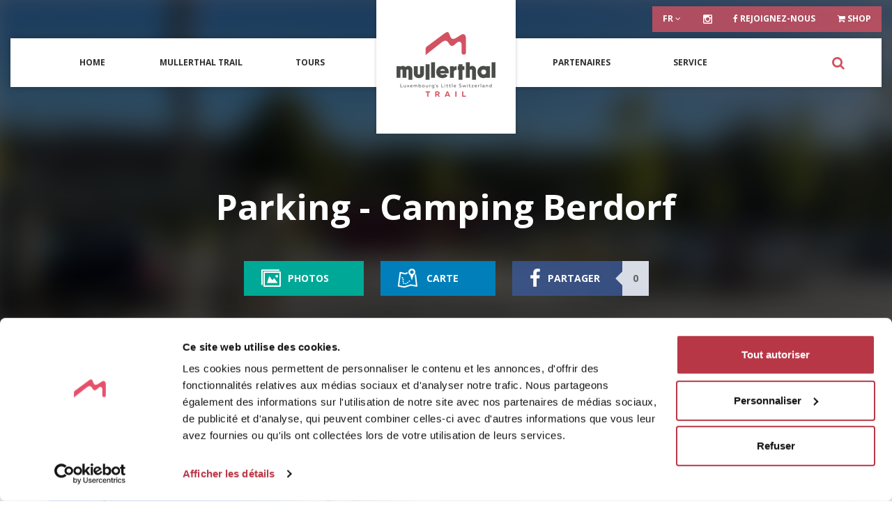

--- FILE ---
content_type: text/html; charset=UTF-8
request_url: https://www.mullerthal-trail.lu/fr/fiche?entity=parking-camping-berdorf
body_size: 14093
content:
<!DOCTYPE html>
<html xmlns="http://www.w3.org/1999/xhtml" lang="fr">
<head>
    <script id="Cookiebot" src="https://consent.cookiebot.com/uc.js" data-cbid="c7d17a9a-604a-4f8a-a11d-0c608da61e0d" data-blockingmode="auto" data-culture="fr" type="text/javascript"></script>

    <script data-cookieconsent="ignore">
        window.dataLayer = window.dataLayer || [];

        function gtag() {
            dataLayer.push(arguments);
        }
        gtag("consent", "default", {
            ad_storage: "denied",
            ad_user_data: "denied",
            ad_personalization: "denied",
            analytics_storage: "granted",
            functionality_storage: "granted",
            personalization_storage: "granted",
            security_storage: "granted",
            wait_for_update: 500,
        });
        gtag("set", "ads_data_redaction", true);

        window.addEventListener("load", function(){
            let optout,warning, pref, stat, mkt
            const lang = document.querySelector('html').attributes.lang.value
            switch(lang){
                case "en":
                    pref = 'Please <a href="javascript:Cookiebot.renew()">accept preferences-cookies</a> to load this content.';
                    stat = 'Please <a href="javascript:Cookiebot.renew()">accept statistics-cookies</a> to load this content.';
                    mkt =  'Please <a href="javascript:Cookiebot.renew()">accept marketing-cookies</a> to load this content.';
                    break;
                case "fr":
                    pref = 'Veuillez accepter les <a href="javascript:Cookiebot.renew()">cookies de préférences</a> pour charger ce contenu.';
                    stat = 'Veuillez accepter les <a href="javascript:Cookiebot.renew()">cookies statistiques</a> pour charger ce contenu.';
                    mkt =  'Veuillez accepter les <a href="javascript:Cookiebot.renew()">cookies marketing</a> pour charger ce contenu.';
                    break;
                case "de":
                    pref = 'Bitte akzeptieren Sie <a href="javascript:Cookiebot.renew()">Präferenz-Cookies</a>, um diesen Inhalt zu laden.';
                    stat = 'Bitte akzeptieren Sie <a href="javascript:Cookiebot.renew()">Statistik-Cookies</a>, um diesen Inhalt zu laden.';
                    mkt =  'Bitte akzeptieren Sie <a href="javascript:Cookiebot.renew()">Marketing-Cookies</a>, um diesen Inhalt zu laden.';
                    break;
                case "nl":
                    pref = 'Accepteer <a href="javascript:Cookiebot.renew()">preferences-cookies</a> om deze inhoud te laden.';
                    stat = 'Accepteer <a href="javascript:Cookiebot.renew()">statistiek-cookies</a> om deze inhoud te laden.';
                    mkt =  'Accepteer <a href="javascript:Cookiebot.renew()">marketing-cookies</a> om deze inhoud te laden.';
                    break;
                default:
                    pref = 'Please <a href="javascript:Cookiebot.renew()">accept preferences-cookies</a> to load this content.';
                    stat = 'Please <a href="javascript:Cookiebot.renew()">accept statistics-cookies</a> to load this content.';
                    mkt =  'Please <a href="javascript:Cookiebot.renew()">accept marketing-cookies</a> to load this content.';
            }
            const nodes = document.querySelectorAll('.cookieconsent-optin-preferences, .cookieconsent-optin-statistics, .cookieconsent-optin-marketing')
            for(let i=0; i< nodes.length; i++){
                let node = nodes[i];
                let parent = node.parentNode;
                switch(node.className.replace(/\s+/g, '')){
                    case "cookieconsent-optin-preferences":
                        optout = "cookieconsent-optout-preferences";
                        warning = pref;
                        break;
                    case "cookieconsent-optin-statistics":
                        optout = "cookieconsent-optout-statistics";
                        warning = stat;
                        break;
                    case "cookieconsent-optin-marketing":
                        optout = "cookieconsent-optout-marketing";
                        warning = mkt;
                        break;
                }
                let node_cc = document.createElement("div");
                node_cc.className = optout
                node_cc.innerHTML = warning;
                parent.insertBefore(node_cc, node)
            }
        });
        document.addEventListener("DOMContentLoaded", () => {
            window.addEventListener('CookiebotOnAccept', function (e) {
                if (Cookiebot.consent.preferences) {
                    const nodesOptout = document.getElementsByClassName('cookieconsent-optout-preferences')
                    for(let j=0; j< nodesOptout.length; j++){
                        nodesOptout[j].remove();
                    }
                }
                if (Cookiebot.consent.statistics) {
                    const nodesOptout = document.getElementsByClassName('cookieconsent-optout-statistics')
                    for(let j=0; j< nodesOptout.length; j++){
                        nodesOptout[j].remove();
                    }
                }
                if (Cookiebot.consent.marketing) {
                    const nodesOptout = document.getElementsByClassName('cookieconsent-optout-marketing')
                    for(let j=0; j< nodesOptout.length; j++){
                        nodesOptout[j].remove();
                    }
                }
            },false);
        });
    </script>

    <!-- Google Tag Manager -->
    <script data-cookieconsent="ignore">(function(w,d,s,l,i){w[l]=w[l]||[];w[l].push({'gtm.start':
                new Date().getTime(),event:'gtm.js'});var f=d.getElementsByTagName(s)[0],
            j=d.createElement(s),dl=l!='dataLayer'?'&l='+l:'';j.async=true;j.src=
            'https://www.googletagmanager.com/gtm.js?id='+i+dl;f.parentNode.insertBefore(j,f);
        })(window,document,'script','dataLayer','GTM-5P839R3');</script>
    <!-- End Google Tag Manager -->

    <title>Parking - Camping Berdorf - Mullerthal Trail</title>
    <base href='https://www.mullerthal-trail.lu'/>
    <!-- meta tags -->
    <meta http-equiv="Content-Type" content="text/html; charset=utf-8" />
    <meta name='language' content='fr'/>
    <meta name="generator" content="CMS Quilium 2.15.085b099" />

    <meta name='keywords' content=""/>
    <meta name="description" content="Toutes nos informations à propos de Parking - Camping Berdorf."/>
        
    <link rel="shortcut icon" href="/themes/ortmullerthaltrail/images/favicon.ico" type="image/x-icon" />
    <link rel="apple-touch-icon" href="/themes/ortmullerthaltrail/images/apple-touch-icon.png" />
    <link rel="apple-touch-icon" sizes="57x57" href="/themes/ortmullerthaltrail/images/apple-touch-icon-57x57.png" />
    <link rel="apple-touch-icon" sizes="72x72" href="/themes/ortmullerthaltrail/images/apple-touch-icon-72x72.png" />
    <link rel="apple-touch-icon" sizes="76x76" href="/themes/ortmullerthaltrail/images/apple-touch-icon-76x76.png" />
    <link rel="apple-touch-icon" sizes="114x114" href="/themes/ortmullerthaltrail/images/apple-touch-icon-114x114.png" />
    <link rel="apple-touch-icon" sizes="120x120" href="/themes/ortmullerthaltrail/images/apple-touch-icon-120x120.png" />
    <link rel="apple-touch-icon" sizes="144x144" href="/themes/ortmullerthaltrail/images/apple-touch-icon-144x144.png" />
    <link rel="apple-touch-icon" sizes="152x152" href="/themes/ortmullerthaltrail/images/apple-touch-icon-152x152.png" />
    <link rel="apple-touch-icon" sizes="180x180" href="/themes/ortmullerthaltrail/images/apple-touch-icon-180x180.png" />

    <!--  ALTERNATE LANGUAGE LINK -->
                    <link rel="alternate" hreflang="en" href="https://www.mullerthal-trail.lu/en/fiche?entity=parking-camping-berdorf" />
                            <link rel="alternate" hreflang="de" href="https://www.mullerthal-trail.lu/de/fiche?entity=parking-camping-berdorf" />
                            <link rel="alternate" hreflang="nl" href="https://www.mullerthal-trail.lu/nl/fiche?entity=parking-camping-berdorf" />
            
    <meta name="viewport" content="width=device-width, initial-scale=1">
    <link rel="stylesheet" href="themes/ortmullerthaltrail/css/index.css">

    
        

        <meta name="twitter:card" content="summary" />
        <meta name="twitter:url" content="https://www.mullerthal-trail.luhttps://www.mullerthal-trail.lu/fr/fiche?entity=parking-camping-berdorf" />
        <meta name="twitter:title" content="Parking - Camping Berdorf" />
        <meta name="twitter:description" content="Toutes nos informations à propos de Parking - Camping Berdorf." />
        

        <meta property="og:title" content="Parking - Camping Berdorf" />
        <meta property="og:type" content="article" />
                <meta property="og:url" content="https://www.mullerthal-trail.luhttps://www.mullerthal-trail.lu/fr/fiche?entity=parking-camping-berdorf" />
        <meta property="og:description" content="Toutes nos informations à propos de Parking - Camping Berdorf." />

    
    

<meta property="og:type"   content="object" /> 
<meta property="og:url" content="https://www.mullerthal-trail.lu/fr/fiche?entity=parking-camping-berdorf" />
<meta property="og:title" content="Parking - Camping Berdorf"/>
 <meta property="og:description" content="" />
<meta property="og:image" content="https://imxplatform-cust-lux.fsn1.your-objectstorage.com/media/img_2672.jpg"/>




<meta name="twitter:card" content="summary" /><meta name="twitter:url" content="https://www.mullerthal-trail.lu/fr/fiche?entity=parking-camping-berdorf" />
<meta name="twitter:title" content="Parking - Camping Berdorf" />
 <meta name="twitter:description" content="" />
<meta name="twitter:image" content="https://imxplatform-cust-lux.fsn1.your-objectstorage.com/media/img_2672.jpg" />


</head>

<body>

<div class="loading-overlay">
    <div class="loader">
        <div class="shadow"></div>
        <div class="box"></div>
    </div>
</div>

    <!-- Google Tag Manager (noscript) -->
    <noscript><iframe src="https://www.googletagmanager.com/ns.html?id=GTM-5P839R3"
                      height="0" width="0" style="display:none;visibility:hidden"></iframe></noscript>
    <!-- End Google Tag Manager (noscript) -->




<div class="container-big relative hidden-sm hidden-xs ">
    <nav class="navbar navbar-top">
        <div rel='69' class="content content_navigation pull-right">

    
            <ul class="nav nav-pills ">

                                    
                                <li class="  ">
                    
                    <a
                    class=""
                    href="https://www.facebook.com/mullerthaltrail/"
                    target="_blank"
                     >


                        

                                                    <i class="fa fa-facebook"></i>
                        
                        Rejoignez-nous
                        
                        
                    </a>
                    
                                    </li>

                        
                                    
                                <li class="  ">
                    
                    <a
                    class=""
                    href="https://mullerthal.myshopify.com/fr"
                    target="_blank"
                     >


                        

                                                    <i class="fa fa-shopping-cart"></i>
                        
                        Shop
                        
                        
                    </a>
                    
                                    </li>

                        
            </ul>

</div><div rel='68' class="content content_languages pull-right" >
    
    <ul class="nav nav-pills ">
        <li class="relative" role="presentation" class="dropdown">
            <a class="dropdown-toggle" data-toggle="dropdown" style="cursor: pointer;">
                fr <i class="fa fa-angle-down"></i>
            </a>
            <ul class="dropdown-menu" role="menu">
                                                                                                                        <li><a href="/en/fiche?entity=parking-camping-berdorf">en</a></li>
                                                                                                        <li><a href="/de/fiche?entity=parking-camping-berdorf">de</a></li>
                                                                                                        <li><a href="/nl/fiche?entity=parking-camping-berdorf">nl</a></li>
                                                </ul>
        </li>
        <li>
            <a href="https://www.instagram.com/mullerthaltrail/" target="_blank"><i style='font-size:15px;vertical-align: middle;' class="fa fa-instagram" aria-hidden="true"></i></a>
        </li>
    </ul>


</div>    </nav>
</div>

<nav class="navbar navbar-default hidden-sm hidden-xs yamm">
    <div class="container-fluid">
        <div class="container-medium">
            <div class="col-md-5 menu-left">
                <div rel='31' class="content content_navigation ">
	
		
		    <ul class="nav nav-pills">

                                    
                                <li class="  ">
                    
                    <a
                    class=""
                    href="/fr"
                    target="_self"
                     >


                        

                        
                        Home
                        
                        
                    </a>
                    
                                    </li>

                        
                                    
                                <li class=" dropdown ">
                    
                    <a
                    class="dropdown-toggle"
                    href="/fr/mullerthal-trail"
                    target="_self"
                     >


                        

                        
                        Mullerthal Trail
                        
                                                    <i style="float: right;font-size: 18px" class="open-dropdown fa fa-angle-down visible-xs-inline-block visible-sm-inline-block" aria-hidden="true"></i>
                        
                    </a>
                    
                    
                                                  <ul class="dropdown-menu">
                              <li>
                                  <div class="yamm-content">
                                      <div class="container">
                                          <div class="row">
                                              <div class="col-md-9 with-border-right">
                                                <div class="list-group list-group-nav">
                                                    <div class="row" style="display: flex;flex-wrap: wrap;">
                                                                                                                                                                                                                                        <div class="col-md-5">
                                                                <a href="/fr/mullerthal-trail/routes" class="list-group-item " target="_self">
                                                                    <p class="list-group-item-heading text-one-line">
                                                                        Routes                                                                        
                                                                                                                                                  <i class="mullerthal mullerthal-randonnee"></i>
                                                                                                                                            </p>
                                                                    <p class="list-group-item-text text-oneLine hidden-xs hidden-sm">Routes 1, 2 & 3</p>
                                                                  </a>
                                                            </div>
                                                                                                                                                                                                                                            <div class="col-md-5 col-md-offset-1">
                                                                <a href="/fr/mullerthal-trail/extra-tour" class="list-group-item " target="_self">
                                                                    <p class="list-group-item-heading text-one-line">
                                                                        ExtraTours                                                                        
                                                                                                                                                  <i class="mullerthal mullerthal-randonnee"></i>
                                                                                                                                            </p>
                                                                    <p class="list-group-item-text text-oneLine hidden-xs hidden-sm">ExtraTours A, B, C, D & E</p>
                                                                  </a>
                                                            </div>
                                                                                                                                                                                                                                            <div class="col-md-5">
                                                                <a href="/fr/mullerthal-trail/propositions-d-etapes" class="list-group-item " target="_self">
                                                                    <p class="list-group-item-heading text-one-line">
                                                                        Suggestions d'étapes quotidiennes                                                                        
                                                                                                                                                  <i class="mullerthal mullerthal-randonnee"></i>
                                                                                                                                            </p>
                                                                    <p class="list-group-item-text text-oneLine hidden-xs hidden-sm">Découvrez la région avec ces propositions d'étapes</p>
                                                                  </a>
                                                            </div>
                                                                                                                                                                                                                                            <div class="col-md-5 col-md-offset-1">
                                                                <a href="/fr/mullerthal-trail/sections" class="list-group-item " target="_self">
                                                                    <p class="list-group-item-heading text-one-line">
                                                                        Sections                                                                        
                                                                                                                                                  <i class="mullerthal mullerthal-randonnee"></i>
                                                                                                                                            </p>
                                                                    <p class="list-group-item-text text-oneLine hidden-xs hidden-sm">Pour la planification individuelle</p>
                                                                  </a>
                                                            </div>
                                                                                                                                                                            
                                                    </div>
                                                </div>
                                            </div>
                                            <div class="col-md-2 col-md-offset-1 hidden-xs hidden-sm hidden">
                                                <p class="text-uppercase text-medium no-margin"><b>Divers</b></p>
                                                <div class="btn-group btn-group-menu btn-group-menu-v" role="group">
                                                    <a href="/" class="btn btn-green text-uppercase"><i class="mullerthal mullerthal-2x mullerthal-agenda"></i> Agenda</a>
                                                    <a href="/fr/partenaires/offres-speciales" class="btn btn-blue text-uppercase"><i class="mullerthal mullerthal-2x mullerthal-offre-speciale"></i>  Offres</a>
                                                    <div class="btn-group" role="group">
                                                    <a data-toggle="dropdown" class="btn btn-brown text-uppercase yamm-fw"><i class="mullerthal mullerthal-2x mullerthal-meteo"></i> Météo</a>
                                                    <ul class="dropdown-menu meteo-dropdown-small" role="menu">
                                                        <li>
                                                            <div class="bg-brown container">
                                                                <div class="row">
                                                                    <div class="col-md-5">
                                                                        <div class="weather_icon"></div>
                                                                    </div>
                                                                    <div class="col-md-7">
                                                                        <div class="weather_temp"><b><span class="temp"></span>°C</b></div>
                                                                    </div> 
                                                                 </div>
                                                            </div>
                                                        </li>
                                                    </ul>
                                                    </div>
                                                </div>
                                            </div>
                                          </div>
                                      </div>
                                  </div>
                              </li>
                          </ul>
                          
                                                        </li>

                        
                                    
                                <li class=" dropdown ">
                    
                    <a
                    class="dropdown-toggle"
                    href="/fr/tours"
                    target="_self"
                     >


                        

                        
                        Tours
                        
                                                    <i style="float: right;font-size: 18px" class="open-dropdown fa fa-angle-down visible-xs-inline-block visible-sm-inline-block" aria-hidden="true"></i>
                        
                    </a>
                    
                    
                                                  <ul class="dropdown-menu">
                              <li>
                                  <div class="yamm-content">
                                      <div class="container">
                                          <div class="row">
                                              <div class="col-md-9 with-border-right">
                                                <div class="list-group list-group-nav">
                                                    <div class="row" style="display: flex;flex-wrap: wrap;">
                                                                                                                                                                                                                                        <div class="col-md-5">
                                                                <a href="/fr/tours/suggestions-de-randonnees" class="list-group-item " target="_self">
                                                                    <p class="list-group-item-heading text-one-line">
                                                                        Suggestions de Randonnées                                                                        
                                                                                                                                                  <i class="mullerthal mullerthal-randonnee"></i>
                                                                                                                                            </p>
                                                                    <p class="list-group-item-text text-oneLine hidden-xs hidden-sm">Suggestions de randonnées circulaires</p>
                                                                  </a>
                                                            </div>
                                                                                                                                                                                                                                            <div class="col-md-5 col-md-offset-1">
                                                                <a href="/fr/tours/sentiers-locaux" class="list-group-item " target="_self">
                                                                    <p class="list-group-item-heading text-one-line">
                                                                        Sentiers locaux                                                                        
                                                                                                                                                  <i class="mullerthal mullerthal-randonnee"></i>
                                                                                                                                            </p>
                                                                    <p class="list-group-item-text text-oneLine hidden-xs hidden-sm">Découvrez la région lors de randonnées circulaires locales</p>
                                                                  </a>
                                                            </div>
                                                                                                                                                                            
                                                    </div>
                                                </div>
                                            </div>
                                            <div class="col-md-2 col-md-offset-1 hidden-xs hidden-sm hidden">
                                                <p class="text-uppercase text-medium no-margin"><b>Divers</b></p>
                                                <div class="btn-group btn-group-menu btn-group-menu-v" role="group">
                                                    <a href="/" class="btn btn-green text-uppercase"><i class="mullerthal mullerthal-2x mullerthal-agenda"></i> Agenda</a>
                                                    <a href="/fr/partenaires/offres-speciales" class="btn btn-blue text-uppercase"><i class="mullerthal mullerthal-2x mullerthal-offre-speciale"></i>  Offres</a>
                                                    <div class="btn-group" role="group">
                                                    <a data-toggle="dropdown" class="btn btn-brown text-uppercase yamm-fw"><i class="mullerthal mullerthal-2x mullerthal-meteo"></i> Météo</a>
                                                    <ul class="dropdown-menu meteo-dropdown-small" role="menu">
                                                        <li>
                                                            <div class="bg-brown container">
                                                                <div class="row">
                                                                    <div class="col-md-5">
                                                                        <div class="weather_icon"></div>
                                                                    </div>
                                                                    <div class="col-md-7">
                                                                        <div class="weather_temp"><b><span class="temp"></span>°C</b></div>
                                                                    </div> 
                                                                 </div>
                                                            </div>
                                                        </li>
                                                    </ul>
                                                    </div>
                                                </div>
                                            </div>
                                          </div>
                                      </div>
                                  </div>
                              </li>
                          </ul>
                          
                                                        </li>

                        
            </ul>

</div>

            </div>
            <div class="col-md-2 ">
                <a class="navbar-brand" href="#">
                    <img class="logo" src="/themes/ortmullerthaltrail/images/logo.png" />
                </a>
            </div>
            <div class="col-md-5 menu-right">
                <div rel='32' class="content content_navigation ">
	
		
		    <ul class="nav nav-pills">

                                    
                                <li class=" dropdown ">
                    
                    <a
                    class="dropdown-toggle"
                    href="/fr/partenaires"
                    target="_self"
                     >


                        

                        
                        Partenaires
                        
                                                    <i style="float: right;font-size: 18px" class="open-dropdown fa fa-angle-down visible-xs-inline-block visible-sm-inline-block" aria-hidden="true"></i>
                        
                    </a>
                    
                    
                                                  <ul class="dropdown-menu">
                              <li>
                                  <div class="yamm-content">
                                      <div class="container">
                                          <div class="row">
                                              <div class="col-md-9 with-border-right">
                                                <div class="list-group list-group-nav">
                                                    <div class="row" style="display: flex;flex-wrap: wrap;">
                                                                                                                                                                                                                                        <div class="col-md-5">
                                                                <a href="/fr/partenaires/hotels" class="list-group-item " target="_self">
                                                                    <p class="list-group-item-heading text-one-line">
                                                                        Hôtels                                                                        
                                                                                                                                                  <i class="mullerthal mullerthal-hotel"></i>
                                                                                                                                            </p>
                                                                    <p class="list-group-item-text text-oneLine hidden-xs hidden-sm">Les hôtels favorables aux randonneurs</p>
                                                                  </a>
                                                            </div>
                                                                                                                                                                                                                                            <div class="col-md-5 col-md-offset-1">
                                                                <a href="/fr/partenaires/campings" class="list-group-item " target="_self">
                                                                    <p class="list-group-item-heading text-one-line">
                                                                        Campings                                                                        
                                                                                                                                                  <i class="mullerthal mullerthal-camping"></i>
                                                                                                                                            </p>
                                                                    <p class="list-group-item-text text-oneLine hidden-xs hidden-sm">Découvrez les campings situés près du Mullerthal Trail</p>
                                                                  </a>
                                                            </div>
                                                                                                                                                                                                                                            <div class="col-md-5">
                                                                <a href="/fr/partenaires/locations" class="list-group-item " target="_self">
                                                                    <p class="list-group-item-heading text-one-line">
                                                                        Locations                                                                        
                                                                                                                                                  <i class="mullerthal mullerthal-location"></i>
                                                                                                                                            </p>
                                                                    <p class="list-group-item-text text-oneLine hidden-xs hidden-sm">Appartements et maisons de vacances</p>
                                                                  </a>
                                                            </div>
                                                                                                                                                                                                                                            <div class="col-md-5 col-md-offset-1">
                                                                <a href="/fr/partenaires/auberges-de-jeunesse" class="list-group-item " target="_self">
                                                                    <p class="list-group-item-heading text-one-line">
                                                                        Auberges de jeunesse                                                                        
                                                                                                                                                  <i class="mullerthal mullerthal-auberge"></i>
                                                                                                                                            </p>
                                                                    <p class="list-group-item-text text-oneLine hidden-xs hidden-sm">Découvrez les auberges de jeunesse situés près du Mullerthal Trail</p>
                                                                  </a>
                                                            </div>
                                                                                                                                                                                                                                            <div class="col-md-5">
                                                                <a href="/fr/partenaires/bed-and-breakfast" class="list-group-item " target="_self">
                                                                    <p class="list-group-item-heading text-one-line">
                                                                        Bed & Breakfast                                                                        
                                                                                                                                                  <i class="mullerthal mullerthal-location"></i>
                                                                                                                                            </p>
                                                                    <p class="list-group-item-text text-oneLine hidden-xs hidden-sm">Hébergements offrant des petit-déjeuners copieux</p>
                                                                  </a>
                                                            </div>
                                                                                                                                                                                                                                            <div class="col-md-5 col-md-offset-1">
                                                                <a href="/fr/partenaires/tourist-infos" class="list-group-item " target="_self">
                                                                    <p class="list-group-item-heading text-one-line">
                                                                        Offices de Tourisme                                                                        
                                                                                                                                                  <i class="mullerthal mullerthal-infos"></i>
                                                                                                                                            </p>
                                                                    <p class="list-group-item-text text-oneLine hidden-xs hidden-sm">Renseignements sur le Mullerthal Trail</p>
                                                                  </a>
                                                            </div>
                                                                                                                                                                                                                                            <div class="col-md-5">
                                                                <a href="/fr/partenaires/attractions-touristiques" class="list-group-item " target="_self">
                                                                    <p class="list-group-item-heading text-one-line">
                                                                        Attractions touristiques                                                                        
                                                                                                                                                  <i class="mullerthal mullerthal-culture"></i>
                                                                                                                                            </p>
                                                                    <p class="list-group-item-text text-oneLine hidden-xs hidden-sm">Sites touristiques sur le Mullerthal Trail</p>
                                                                  </a>
                                                            </div>
                                                                                                                                                                                                                                            <div class="col-md-5 col-md-offset-1">
                                                                <a href="/fr/partenaires/restaurants-bars" class="list-group-item " target="_self">
                                                                    <p class="list-group-item-heading text-one-line">
                                                                        Restaurants & bars                                                                        
                                                                                                                                                  <i class="mullerthal mullerthal-culture"></i>
                                                                                                                                            </p>
                                                                    <p class="list-group-item-text text-oneLine hidden-xs hidden-sm">Restaurants & bars le long du Mullerthal Trail</p>
                                                                  </a>
                                                            </div>
                                                                                                                                                                                                                                            <div class="col-md-5">
                                                                <a href="/fr/partenaires/magasins" class="list-group-item " target="_self">
                                                                    <p class="list-group-item-heading text-one-line">
                                                                        Magasins                                                                        
                                                                                                                                            </p>
                                                                    <p class="list-group-item-text text-oneLine hidden-xs hidden-sm">Équipement de randonnée & produits locaux</p>
                                                                  </a>
                                                            </div>
                                                                                                                                                                                                                                            <div class="col-md-5 col-md-offset-1">
                                                                <a href="/fr/partenaires/offres-speciales" class="list-group-item " target="_self">
                                                                    <p class="list-group-item-heading text-one-line">
                                                                        Offres spéciales                                                                        
                                                                                                                                                  <i class="mullerthal mullerthal-offre-speciale"></i>
                                                                                                                                            </p>
                                                                    <p class="list-group-item-text text-oneLine hidden-xs hidden-sm">Des forfaits pour votre séjour</p>
                                                                  </a>
                                                            </div>
                                                                                                                                                                            
                                                    </div>
                                                </div>
                                            </div>
                                            <div class="col-md-2 col-md-offset-1 hidden-xs hidden-sm hidden">
                                                <p class="text-uppercase text-medium no-margin"><b>Divers</b></p>
                                                <div class="btn-group btn-group-menu btn-group-menu-v" role="group">
                                                    <a href="/" class="btn btn-green text-uppercase"><i class="mullerthal mullerthal-2x mullerthal-agenda"></i> Agenda</a>
                                                    <a href="/fr/partenaires/offres-speciales" class="btn btn-blue text-uppercase"><i class="mullerthal mullerthal-2x mullerthal-offre-speciale"></i>  Offres</a>
                                                    <div class="btn-group" role="group">
                                                    <a data-toggle="dropdown" class="btn btn-brown text-uppercase yamm-fw"><i class="mullerthal mullerthal-2x mullerthal-meteo"></i> Météo</a>
                                                    <ul class="dropdown-menu meteo-dropdown-small" role="menu">
                                                        <li>
                                                            <div class="bg-brown container">
                                                                <div class="row">
                                                                    <div class="col-md-5">
                                                                        <div class="weather_icon"></div>
                                                                    </div>
                                                                    <div class="col-md-7">
                                                                        <div class="weather_temp"><b><span class="temp"></span>°C</b></div>
                                                                    </div> 
                                                                 </div>
                                                            </div>
                                                        </li>
                                                    </ul>
                                                    </div>
                                                </div>
                                            </div>
                                          </div>
                                      </div>
                                  </div>
                              </li>
                          </ul>
                          
                                                        </li>

                        
                                    
                                <li class=" dropdown ">
                    
                    <a
                    class="dropdown-toggle"
                    href="/fr/service"
                    target="_self"
                     >


                        

                        
                        Service
                        
                                                    <i style="float: right;font-size: 18px" class="open-dropdown fa fa-angle-down visible-xs-inline-block visible-sm-inline-block" aria-hidden="true"></i>
                        
                    </a>
                    
                    
                                                  <ul class="dropdown-menu">
                              <li>
                                  <div class="yamm-content">
                                      <div class="container">
                                          <div class="row">
                                              <div class="col-md-9 with-border-right">
                                                <div class="list-group list-group-nav">
                                                    <div class="row" style="display: flex;flex-wrap: wrap;">
                                                                                                                                                                                                                                        <div class="col-md-5">
                                                                <a href="https://www.mullerthal.lu/fr" class="list-group-item " target="_blank">
                                                                    <p class="list-group-item-heading text-one-line">
                                                                        Région Mullerthal                                                                        
                                                                                                                                                  <i class="mullerthal mullerthal-geoportail"></i>
                                                                                                                                            </p>
                                                                    <p class="list-group-item-text text-oneLine hidden-xs hidden-sm">Le site web de la région</p>
                                                                  </a>
                                                            </div>
                                                                                                                                                                                                                                            <div class="col-md-5 col-md-offset-1">
                                                                <a href="/fr/service/actualite-des-chemins" class="list-group-item " target="_self">
                                                                    <p class="list-group-item-heading text-one-line">
                                                                        Actualité des chemins                                                                        
                                                                                                                                                  <i class="mullerthal mullerthal-randonnee"></i>
                                                                                                                                            </p>
                                                                    <p class="list-group-item-text text-oneLine hidden-xs hidden-sm">Informations sur l'état de sentiers</p>
                                                                  </a>
                                                            </div>
                                                                                                                                                                                                                                            <div class="col-md-5">
                                                                <a href="/fr/service/mobilite-mullerthal" class="list-group-item " target="_self">
                                                                    <p class="list-group-item-heading text-one-line">
                                                                        Mobilité                                                                        
                                                                                                                                                  <i class="mullerthal mullerthal-bus"></i>
                                                                                                                                            </p>
                                                                    <p class="list-group-item-text text-oneLine hidden-xs hidden-sm">Informations sur l'arrivée et le départ</p>
                                                                  </a>
                                                            </div>
                                                                                                                                                                                                                                            <div class="col-md-5 col-md-offset-1">
                                                                <a href="/fr/service/service-de-transport-de-bagages" class="list-group-item " target="_self">
                                                                    <p class="list-group-item-heading text-one-line">
                                                                        Service de transport de bagages                                                                        
                                                                                                                                                  <i class="mullerthal mullerthal-bus"></i>
                                                                                                                                            </p>
                                                                    <p class="list-group-item-text text-oneLine hidden-xs hidden-sm">Move We Carry</p>
                                                                  </a>
                                                            </div>
                                                                                                                                                                                                                                            <div class="col-md-5">
                                                                <a href="https://map.geoportail.lu/theme/tourisme" class="list-group-item " target="_blank">
                                                                    <p class="list-group-item-heading text-one-line">
                                                                        Geoportail                                                                        
                                                                                                                                                  <i class="mullerthal mullerthal-geoportail"></i>
                                                                                                                                            </p>
                                                                    <p class="list-group-item-text text-oneLine hidden-xs hidden-sm">Plateforme des cartes interactive</p>
                                                                  </a>
                                                            </div>
                                                                                                                                                                                                                                            <div class="col-md-5 col-md-offset-1">
                                                                <a href="/fr/service/stationner-randonner" class="list-group-item " target="_self">
                                                                    <p class="list-group-item-heading text-one-line">
                                                                        Stationner & Randonner                                                                        
                                                                                                                                                  <i class="mullerthal mullerthal-parking"></i>
                                                                                                                                            </p>
                                                                    <p class="list-group-item-text text-oneLine hidden-xs hidden-sm">Places de parking dans la Région Mullerthal</p>
                                                                  </a>
                                                            </div>
                                                                                                                                                                                                                                            <div class="col-md-5">
                                                                <a href="/fr/service/balisage" class="list-group-item " target="_self">
                                                                    <p class="list-group-item-heading text-one-line">
                                                                        Balisage                                                                        
                                                                                                                                                  <i class="mullerthal mullerthal-alentours"></i>
                                                                                                                                            </p>
                                                                    <p class="list-group-item-text text-oneLine hidden-xs hidden-sm">Toujours sur le bon chemin</p>
                                                                  </a>
                                                            </div>
                                                                                                                                                                                                                                            <div class="col-md-5 col-md-offset-1">
                                                                <a href="/fr/service/sauberkeet-an-secherheet-am-besch" class="list-group-item " target="_self">
                                                                    <p class="list-group-item-heading text-one-line">
                                                                        Propreté et sécurité le song des sentiers                                                                        
                                                                                                                                            </p>
                                                                    <p class="list-group-item-text text-oneLine hidden-xs hidden-sm">Däi Bësch - Mäi Bësch</p>
                                                                  </a>
                                                            </div>
                                                                                                                                                                                                                                            <div class="col-md-5">
                                                                <a href="/fr/service/saison-de-chasse" class="list-group-item " target="_self">
                                                                    <p class="list-group-item-heading text-one-line">
                                                                        Saison de chasse                                                                        
                                                                                                                                                  <i class="mullerthal mullerthal-geoportail"></i>
                                                                                                                                            </p>
                                                                    <p class="list-group-item-text text-oneLine hidden-xs hidden-sm">La saison de chasse est imminente</p>
                                                                  </a>
                                                            </div>
                                                                                                                                                                                                                                            <div class="col-md-5 col-md-offset-1">
                                                                <a href="/fr/service/aires-de-pique-nique-et-de-barbecue" class="list-group-item " target="_self">
                                                                    <p class="list-group-item-heading text-one-line">
                                                                        Aires de pique-nique et de barbecue                                                                        
                                                                                                                                                  <i class="mullerthal mullerthal-zonedepiquenique"></i>
                                                                                                                                            </p>
                                                                    <p class="list-group-item-text text-oneLine hidden-xs hidden-sm">Aires de pique-nique et de barbecue dans la région</p>
                                                                  </a>
                                                            </div>
                                                                                                                                                                                                                                            <div class="col-md-5">
                                                                <a href="/fr/service/leading-quality-trails" class="list-group-item " target="_self">
                                                                    <p class="list-group-item-heading text-one-line">
                                                                        Leading Quality Trails                                                                        
                                                                                                                                                  <i class="mullerthal mullerthal-randonnee"></i>
                                                                                                                                            </p>
                                                                    <p class="list-group-item-text text-oneLine hidden-xs hidden-sm">Sentiers de randonnée certifiés</p>
                                                                  </a>
                                                            </div>
                                                                                                                                                                                                                                            <div class="col-md-5 col-md-offset-1">
                                                                <a href="/fr/service/liens" class="list-group-item " target="_self">
                                                                    <p class="list-group-item-heading text-one-line">
                                                                        Liens                                                                        
                                                                                                                                                  <i class="mullerthal mullerthal-offre-speciale"></i>
                                                                                                                                            </p>
                                                                    <p class="list-group-item-text text-oneLine hidden-xs hidden-sm">Sites web utiles</p>
                                                                  </a>
                                                            </div>
                                                                                                                                                                                                                                            <div class="col-md-5">
                                                                <a href="/fr/service/galerie-de-photos" class="list-group-item " target="_self">
                                                                    <p class="list-group-item-heading text-one-line">
                                                                        Galerie de photos                                                                        
                                                                                                                                                  <i class="mullerthal mullerthal-galerie-photos"></i>
                                                                                                                                            </p>
                                                                    <p class="list-group-item-text text-oneLine hidden-xs hidden-sm">Impressions du Mullerthal Trail</p>
                                                                  </a>
                                                            </div>
                                                                                                                                                                                                                                            <div class="col-md-5 col-md-offset-1">
                                                                <a href="/fr/service/contactez-nous" class="list-group-item " target="_self">
                                                                    <p class="list-group-item-heading text-one-line">
                                                                        Contactez-nous                                                                        
                                                                                                                                                  <i class="fa fa-phone"></i>
                                                                                                                                            </p>
                                                                    <p class="list-group-item-text text-oneLine hidden-xs hidden-sm">Contactez le Mullerthal Trail</p>
                                                                  </a>
                                                            </div>
                                                                                                                                                                            
                                                    </div>
                                                </div>
                                            </div>
                                            <div class="col-md-2 col-md-offset-1 hidden-xs hidden-sm hidden">
                                                <p class="text-uppercase text-medium no-margin"><b>Divers</b></p>
                                                <div class="btn-group btn-group-menu btn-group-menu-v" role="group">
                                                    <a href="/" class="btn btn-green text-uppercase"><i class="mullerthal mullerthal-2x mullerthal-agenda"></i> Agenda</a>
                                                    <a href="/fr/partenaires/offres-speciales" class="btn btn-blue text-uppercase"><i class="mullerthal mullerthal-2x mullerthal-offre-speciale"></i>  Offres</a>
                                                    <div class="btn-group" role="group">
                                                    <a data-toggle="dropdown" class="btn btn-brown text-uppercase yamm-fw"><i class="mullerthal mullerthal-2x mullerthal-meteo"></i> Météo</a>
                                                    <ul class="dropdown-menu meteo-dropdown-small" role="menu">
                                                        <li>
                                                            <div class="bg-brown container">
                                                                <div class="row">
                                                                    <div class="col-md-5">
                                                                        <div class="weather_icon"></div>
                                                                    </div>
                                                                    <div class="col-md-7">
                                                                        <div class="weather_temp"><b><span class="temp"></span>°C</b></div>
                                                                    </div> 
                                                                 </div>
                                                            </div>
                                                        </li>
                                                    </ul>
                                                    </div>
                                                </div>
                                            </div>
                                          </div>
                                      </div>
                                  </div>
                              </li>
                          </ul>
                          
                                                        </li>

                        
            </ul>

</div>

            </div>
        </div>

        <a id="btn-search" class="pull-right link-search" href="#" title="Que recherchez-vous ?"><i class="fa fa-fw fa-search "></i></a>
    </div>
</nav>

<nav class="navbar navbar-top-responsive visible-xs visible-sm">
    <div class="container-fluid">
        <div class="row">
            <div class="col-xs-7">
                <a class="navbar-brand visible-xs visible-sm" href="#"><img src="/themes/ortmullerthaltrail/images/logo.png" /></a>
            </div>
            <div class="col-xs-5 static">
                <a id="btn-search-top" class="pull-right link-search" style="position: relative;font-size: 25px;padding: 18px 10px;" href="#" title="Que recherchez-vous ?"><i class="fa fa-fw fa-search "></i></a>
                <button type="button" class="navbar-toggle">
                    <span class="icon-bar icon-bar-top"></span>
                    <span class="icon-bar icon-bar-middle"></span>
                    <span class="icon-bar icon-bar-bottom"></span>
                </button>
            </div>
        </div>
    </div>
</nav>

<div class="wrapper wrapper-menu">
    <div rel='83' class="content content_navigation ">
	
		
		    <ul class="nav nav-pills">

                                    
                                <li class="  ">
                    
                    <a
                    class=""
                    href="/fr"
                    target="_self"
                     >


                        

                        
                        Home
                        
                        
                    </a>
                    
                                    </li>

                        
                                    
                                <li class=" dropdown ">
                    
                    <a
                    class="dropdown-toggle"
                    href="/fr/mullerthal-trail"
                    target="_self"
                     >


                        

                        
                        Mullerthal Trail
                        
                                                    <i style="float: right;font-size: 18px" class="open-dropdown fa fa-angle-down visible-xs-inline-block visible-sm-inline-block" aria-hidden="true"></i>
                        
                    </a>
                    
                    
                                                  <ul class="dropdown-menu">
                              <li>
                                  <div class="yamm-content">
                                      <div class="container">
                                          <div class="row">
                                              <div class="col-md-9 with-border-right">
                                                <div class="list-group list-group-nav">
                                                    <div class="row" style="display: flex;flex-wrap: wrap;">
                                                                                                                                                                                                                                        <div class="col-md-5">
                                                                <a href="/fr/mullerthal-trail/routes" class="list-group-item " target="_self">
                                                                    <p class="list-group-item-heading text-one-line">
                                                                        Routes                                                                        
                                                                                                                                                  <i class="mullerthal mullerthal-randonnee"></i>
                                                                                                                                            </p>
                                                                    <p class="list-group-item-text text-oneLine hidden-xs hidden-sm">Routes 1, 2 & 3</p>
                                                                  </a>
                                                            </div>
                                                                                                                                                                                                                                            <div class="col-md-5 col-md-offset-1">
                                                                <a href="/fr/mullerthal-trail/extra-tour" class="list-group-item " target="_self">
                                                                    <p class="list-group-item-heading text-one-line">
                                                                        ExtraTours                                                                        
                                                                                                                                                  <i class="mullerthal mullerthal-randonnee"></i>
                                                                                                                                            </p>
                                                                    <p class="list-group-item-text text-oneLine hidden-xs hidden-sm">ExtraTours A, B, C, D & E</p>
                                                                  </a>
                                                            </div>
                                                                                                                                                                                                                                            <div class="col-md-5">
                                                                <a href="/fr/mullerthal-trail/propositions-d-etapes" class="list-group-item " target="_self">
                                                                    <p class="list-group-item-heading text-one-line">
                                                                        Suggestions d'étapes quotidiennes                                                                        
                                                                                                                                                  <i class="mullerthal mullerthal-randonnee"></i>
                                                                                                                                            </p>
                                                                    <p class="list-group-item-text text-oneLine hidden-xs hidden-sm">Découvrez la région avec ces propositions d'étapes</p>
                                                                  </a>
                                                            </div>
                                                                                                                                                                                                                                            <div class="col-md-5 col-md-offset-1">
                                                                <a href="/fr/mullerthal-trail/sections" class="list-group-item " target="_self">
                                                                    <p class="list-group-item-heading text-one-line">
                                                                        Sections                                                                        
                                                                                                                                                  <i class="mullerthal mullerthal-randonnee"></i>
                                                                                                                                            </p>
                                                                    <p class="list-group-item-text text-oneLine hidden-xs hidden-sm">Pour la planification individuelle</p>
                                                                  </a>
                                                            </div>
                                                                                                                                                                            
                                                    </div>
                                                </div>
                                            </div>
                                            <div class="col-md-2 col-md-offset-1 hidden-xs hidden-sm hidden">
                                                <p class="text-uppercase text-medium no-margin"><b>Divers</b></p>
                                                <div class="btn-group btn-group-menu btn-group-menu-v" role="group">
                                                    <a href="/" class="btn btn-green text-uppercase"><i class="mullerthal mullerthal-2x mullerthal-agenda"></i> Agenda</a>
                                                    <a href="/fr/partenaires/offres-speciales" class="btn btn-blue text-uppercase"><i class="mullerthal mullerthal-2x mullerthal-offre-speciale"></i>  Offres</a>
                                                    <div class="btn-group" role="group">
                                                    <a data-toggle="dropdown" class="btn btn-brown text-uppercase yamm-fw"><i class="mullerthal mullerthal-2x mullerthal-meteo"></i> Météo</a>
                                                    <ul class="dropdown-menu meteo-dropdown-small" role="menu">
                                                        <li>
                                                            <div class="bg-brown container">
                                                                <div class="row">
                                                                    <div class="col-md-5">
                                                                        <div class="weather_icon"></div>
                                                                    </div>
                                                                    <div class="col-md-7">
                                                                        <div class="weather_temp"><b><span class="temp"></span>°C</b></div>
                                                                    </div> 
                                                                 </div>
                                                            </div>
                                                        </li>
                                                    </ul>
                                                    </div>
                                                </div>
                                            </div>
                                          </div>
                                      </div>
                                  </div>
                              </li>
                          </ul>
                          
                                                        </li>

                        
                                    
                                <li class=" dropdown ">
                    
                    <a
                    class="dropdown-toggle"
                    href="/fr/tours"
                    target="_self"
                     >


                        

                        
                        Tours
                        
                                                    <i style="float: right;font-size: 18px" class="open-dropdown fa fa-angle-down visible-xs-inline-block visible-sm-inline-block" aria-hidden="true"></i>
                        
                    </a>
                    
                    
                                                  <ul class="dropdown-menu">
                              <li>
                                  <div class="yamm-content">
                                      <div class="container">
                                          <div class="row">
                                              <div class="col-md-9 with-border-right">
                                                <div class="list-group list-group-nav">
                                                    <div class="row" style="display: flex;flex-wrap: wrap;">
                                                                                                                                                                                                                                        <div class="col-md-5">
                                                                <a href="/fr/tours/suggestions-de-randonnees" class="list-group-item " target="_self">
                                                                    <p class="list-group-item-heading text-one-line">
                                                                        Suggestions de Randonnées                                                                        
                                                                                                                                                  <i class="mullerthal mullerthal-randonnee"></i>
                                                                                                                                            </p>
                                                                    <p class="list-group-item-text text-oneLine hidden-xs hidden-sm">Suggestions de randonnées circulaires</p>
                                                                  </a>
                                                            </div>
                                                                                                                                                                                                                                            <div class="col-md-5 col-md-offset-1">
                                                                <a href="/fr/tours/sentiers-locaux" class="list-group-item " target="_self">
                                                                    <p class="list-group-item-heading text-one-line">
                                                                        Sentiers locaux                                                                        
                                                                                                                                                  <i class="mullerthal mullerthal-randonnee"></i>
                                                                                                                                            </p>
                                                                    <p class="list-group-item-text text-oneLine hidden-xs hidden-sm">Découvrez la région lors de randonnées circulaires locales</p>
                                                                  </a>
                                                            </div>
                                                                                                                                                                            
                                                    </div>
                                                </div>
                                            </div>
                                            <div class="col-md-2 col-md-offset-1 hidden-xs hidden-sm hidden">
                                                <p class="text-uppercase text-medium no-margin"><b>Divers</b></p>
                                                <div class="btn-group btn-group-menu btn-group-menu-v" role="group">
                                                    <a href="/" class="btn btn-green text-uppercase"><i class="mullerthal mullerthal-2x mullerthal-agenda"></i> Agenda</a>
                                                    <a href="/fr/partenaires/offres-speciales" class="btn btn-blue text-uppercase"><i class="mullerthal mullerthal-2x mullerthal-offre-speciale"></i>  Offres</a>
                                                    <div class="btn-group" role="group">
                                                    <a data-toggle="dropdown" class="btn btn-brown text-uppercase yamm-fw"><i class="mullerthal mullerthal-2x mullerthal-meteo"></i> Météo</a>
                                                    <ul class="dropdown-menu meteo-dropdown-small" role="menu">
                                                        <li>
                                                            <div class="bg-brown container">
                                                                <div class="row">
                                                                    <div class="col-md-5">
                                                                        <div class="weather_icon"></div>
                                                                    </div>
                                                                    <div class="col-md-7">
                                                                        <div class="weather_temp"><b><span class="temp"></span>°C</b></div>
                                                                    </div> 
                                                                 </div>
                                                            </div>
                                                        </li>
                                                    </ul>
                                                    </div>
                                                </div>
                                            </div>
                                          </div>
                                      </div>
                                  </div>
                              </li>
                          </ul>
                          
                                                        </li>

                        
            </ul>

</div>

<div rel='84' class="content content_navigation ">
	
		
		    <ul class="nav nav-pills">

                                    
                                <li class=" dropdown ">
                    
                    <a
                    class="dropdown-toggle"
                    href="/fr/partenaires"
                    target="_self"
                     >


                        

                        
                        Partenaires
                        
                                                    <i style="float: right;font-size: 18px" class="open-dropdown fa fa-angle-down visible-xs-inline-block visible-sm-inline-block" aria-hidden="true"></i>
                        
                    </a>
                    
                    
                                                  <ul class="dropdown-menu">
                              <li>
                                  <div class="yamm-content">
                                      <div class="container">
                                          <div class="row">
                                              <div class="col-md-9 with-border-right">
                                                <div class="list-group list-group-nav">
                                                    <div class="row" style="display: flex;flex-wrap: wrap;">
                                                                                                                                                                                                                                        <div class="col-md-5">
                                                                <a href="/fr/partenaires/hotels" class="list-group-item " target="_self">
                                                                    <p class="list-group-item-heading text-one-line">
                                                                        Hôtels                                                                        
                                                                                                                                                  <i class="mullerthal mullerthal-hotel"></i>
                                                                                                                                            </p>
                                                                    <p class="list-group-item-text text-oneLine hidden-xs hidden-sm">Les hôtels favorables aux randonneurs</p>
                                                                  </a>
                                                            </div>
                                                                                                                                                                                                                                            <div class="col-md-5 col-md-offset-1">
                                                                <a href="/fr/partenaires/campings" class="list-group-item " target="_self">
                                                                    <p class="list-group-item-heading text-one-line">
                                                                        Campings                                                                        
                                                                                                                                                  <i class="mullerthal mullerthal-camping"></i>
                                                                                                                                            </p>
                                                                    <p class="list-group-item-text text-oneLine hidden-xs hidden-sm">Découvrez les campings situés près du Mullerthal Trail</p>
                                                                  </a>
                                                            </div>
                                                                                                                                                                                                                                            <div class="col-md-5">
                                                                <a href="/fr/partenaires/locations" class="list-group-item " target="_self">
                                                                    <p class="list-group-item-heading text-one-line">
                                                                        Locations                                                                        
                                                                                                                                                  <i class="mullerthal mullerthal-location"></i>
                                                                                                                                            </p>
                                                                    <p class="list-group-item-text text-oneLine hidden-xs hidden-sm">Appartements et maisons de vacances</p>
                                                                  </a>
                                                            </div>
                                                                                                                                                                                                                                            <div class="col-md-5 col-md-offset-1">
                                                                <a href="/fr/partenaires/auberges-de-jeunesse" class="list-group-item " target="_self">
                                                                    <p class="list-group-item-heading text-one-line">
                                                                        Auberges de jeunesse                                                                        
                                                                                                                                                  <i class="mullerthal mullerthal-auberge"></i>
                                                                                                                                            </p>
                                                                    <p class="list-group-item-text text-oneLine hidden-xs hidden-sm">Découvrez les auberges de jeunesse situés près du Mullerthal Trail</p>
                                                                  </a>
                                                            </div>
                                                                                                                                                                                                                                            <div class="col-md-5">
                                                                <a href="/fr/partenaires/bed-and-breakfast" class="list-group-item " target="_self">
                                                                    <p class="list-group-item-heading text-one-line">
                                                                        Bed & Breakfast                                                                        
                                                                                                                                                  <i class="mullerthal mullerthal-location"></i>
                                                                                                                                            </p>
                                                                    <p class="list-group-item-text text-oneLine hidden-xs hidden-sm">Hébergements offrant des petit-déjeuners copieux</p>
                                                                  </a>
                                                            </div>
                                                                                                                                                                                                                                            <div class="col-md-5 col-md-offset-1">
                                                                <a href="/fr/partenaires/tourist-infos" class="list-group-item " target="_self">
                                                                    <p class="list-group-item-heading text-one-line">
                                                                        Offices de Tourisme                                                                        
                                                                                                                                                  <i class="mullerthal mullerthal-infos"></i>
                                                                                                                                            </p>
                                                                    <p class="list-group-item-text text-oneLine hidden-xs hidden-sm">Renseignements sur le Mullerthal Trail</p>
                                                                  </a>
                                                            </div>
                                                                                                                                                                                                                                            <div class="col-md-5">
                                                                <a href="/fr/partenaires/attractions-touristiques" class="list-group-item " target="_self">
                                                                    <p class="list-group-item-heading text-one-line">
                                                                        Attractions touristiques                                                                        
                                                                                                                                                  <i class="mullerthal mullerthal-culture"></i>
                                                                                                                                            </p>
                                                                    <p class="list-group-item-text text-oneLine hidden-xs hidden-sm">Sites touristiques sur le Mullerthal Trail</p>
                                                                  </a>
                                                            </div>
                                                                                                                                                                                                                                            <div class="col-md-5 col-md-offset-1">
                                                                <a href="/fr/partenaires/restaurants-bars" class="list-group-item " target="_self">
                                                                    <p class="list-group-item-heading text-one-line">
                                                                        Restaurants & bars                                                                        
                                                                                                                                                  <i class="mullerthal mullerthal-culture"></i>
                                                                                                                                            </p>
                                                                    <p class="list-group-item-text text-oneLine hidden-xs hidden-sm">Restaurants & bars le long du Mullerthal Trail</p>
                                                                  </a>
                                                            </div>
                                                                                                                                                                                                                                            <div class="col-md-5">
                                                                <a href="/fr/partenaires/magasins" class="list-group-item " target="_self">
                                                                    <p class="list-group-item-heading text-one-line">
                                                                        Magasins                                                                        
                                                                                                                                            </p>
                                                                    <p class="list-group-item-text text-oneLine hidden-xs hidden-sm">Équipement de randonnée & produits locaux</p>
                                                                  </a>
                                                            </div>
                                                                                                                                                                                                                                            <div class="col-md-5 col-md-offset-1">
                                                                <a href="/fr/partenaires/offres-speciales" class="list-group-item " target="_self">
                                                                    <p class="list-group-item-heading text-one-line">
                                                                        Offres spéciales                                                                        
                                                                                                                                                  <i class="mullerthal mullerthal-offre-speciale"></i>
                                                                                                                                            </p>
                                                                    <p class="list-group-item-text text-oneLine hidden-xs hidden-sm">Des forfaits pour votre séjour</p>
                                                                  </a>
                                                            </div>
                                                                                                                                                                            
                                                    </div>
                                                </div>
                                            </div>
                                            <div class="col-md-2 col-md-offset-1 hidden-xs hidden-sm hidden">
                                                <p class="text-uppercase text-medium no-margin"><b>Divers</b></p>
                                                <div class="btn-group btn-group-menu btn-group-menu-v" role="group">
                                                    <a href="/" class="btn btn-green text-uppercase"><i class="mullerthal mullerthal-2x mullerthal-agenda"></i> Agenda</a>
                                                    <a href="/fr/partenaires/offres-speciales" class="btn btn-blue text-uppercase"><i class="mullerthal mullerthal-2x mullerthal-offre-speciale"></i>  Offres</a>
                                                    <div class="btn-group" role="group">
                                                    <a data-toggle="dropdown" class="btn btn-brown text-uppercase yamm-fw"><i class="mullerthal mullerthal-2x mullerthal-meteo"></i> Météo</a>
                                                    <ul class="dropdown-menu meteo-dropdown-small" role="menu">
                                                        <li>
                                                            <div class="bg-brown container">
                                                                <div class="row">
                                                                    <div class="col-md-5">
                                                                        <div class="weather_icon"></div>
                                                                    </div>
                                                                    <div class="col-md-7">
                                                                        <div class="weather_temp"><b><span class="temp"></span>°C</b></div>
                                                                    </div> 
                                                                 </div>
                                                            </div>
                                                        </li>
                                                    </ul>
                                                    </div>
                                                </div>
                                            </div>
                                          </div>
                                      </div>
                                  </div>
                              </li>
                          </ul>
                          
                                                        </li>

                        
                                    
                                <li class=" dropdown ">
                    
                    <a
                    class="dropdown-toggle"
                    href="/fr/service"
                    target="_self"
                     >


                        

                        
                        Service
                        
                                                    <i style="float: right;font-size: 18px" class="open-dropdown fa fa-angle-down visible-xs-inline-block visible-sm-inline-block" aria-hidden="true"></i>
                        
                    </a>
                    
                    
                                                  <ul class="dropdown-menu">
                              <li>
                                  <div class="yamm-content">
                                      <div class="container">
                                          <div class="row">
                                              <div class="col-md-9 with-border-right">
                                                <div class="list-group list-group-nav">
                                                    <div class="row" style="display: flex;flex-wrap: wrap;">
                                                                                                                                                                                                                                        <div class="col-md-5">
                                                                <a href="https://www.mullerthal.lu/fr" class="list-group-item " target="_blank">
                                                                    <p class="list-group-item-heading text-one-line">
                                                                        Région Mullerthal                                                                        
                                                                                                                                                  <i class="mullerthal mullerthal-geoportail"></i>
                                                                                                                                            </p>
                                                                    <p class="list-group-item-text text-oneLine hidden-xs hidden-sm">Le site web de la région</p>
                                                                  </a>
                                                            </div>
                                                                                                                                                                                                                                            <div class="col-md-5 col-md-offset-1">
                                                                <a href="/fr/service/actualite-des-chemins" class="list-group-item " target="_self">
                                                                    <p class="list-group-item-heading text-one-line">
                                                                        Actualité des chemins                                                                        
                                                                                                                                                  <i class="mullerthal mullerthal-randonnee"></i>
                                                                                                                                            </p>
                                                                    <p class="list-group-item-text text-oneLine hidden-xs hidden-sm">Informations sur l'état de sentiers</p>
                                                                  </a>
                                                            </div>
                                                                                                                                                                                                                                            <div class="col-md-5">
                                                                <a href="/fr/service/mobilite-mullerthal" class="list-group-item " target="_self">
                                                                    <p class="list-group-item-heading text-one-line">
                                                                        Mobilité                                                                        
                                                                                                                                                  <i class="mullerthal mullerthal-bus"></i>
                                                                                                                                            </p>
                                                                    <p class="list-group-item-text text-oneLine hidden-xs hidden-sm">Informations sur l'arrivée et le départ</p>
                                                                  </a>
                                                            </div>
                                                                                                                                                                                                                                            <div class="col-md-5 col-md-offset-1">
                                                                <a href="/fr/service/service-de-transport-de-bagages" class="list-group-item " target="_self">
                                                                    <p class="list-group-item-heading text-one-line">
                                                                        Service de transport de bagages                                                                        
                                                                                                                                                  <i class="mullerthal mullerthal-bus"></i>
                                                                                                                                            </p>
                                                                    <p class="list-group-item-text text-oneLine hidden-xs hidden-sm">Move We Carry</p>
                                                                  </a>
                                                            </div>
                                                                                                                                                                                                                                            <div class="col-md-5">
                                                                <a href="https://map.geoportail.lu/theme/tourisme" class="list-group-item " target="_blank">
                                                                    <p class="list-group-item-heading text-one-line">
                                                                        Geoportail                                                                        
                                                                                                                                                  <i class="mullerthal mullerthal-geoportail"></i>
                                                                                                                                            </p>
                                                                    <p class="list-group-item-text text-oneLine hidden-xs hidden-sm">Plateforme des cartes interactive</p>
                                                                  </a>
                                                            </div>
                                                                                                                                                                                                                                            <div class="col-md-5 col-md-offset-1">
                                                                <a href="/fr/service/stationner-randonner" class="list-group-item " target="_self">
                                                                    <p class="list-group-item-heading text-one-line">
                                                                        Stationner & Randonner                                                                        
                                                                                                                                                  <i class="mullerthal mullerthal-parking"></i>
                                                                                                                                            </p>
                                                                    <p class="list-group-item-text text-oneLine hidden-xs hidden-sm">Places de parking dans la Région Mullerthal</p>
                                                                  </a>
                                                            </div>
                                                                                                                                                                                                                                            <div class="col-md-5">
                                                                <a href="/fr/service/balisage" class="list-group-item " target="_self">
                                                                    <p class="list-group-item-heading text-one-line">
                                                                        Balisage                                                                        
                                                                                                                                                  <i class="mullerthal mullerthal-alentours"></i>
                                                                                                                                            </p>
                                                                    <p class="list-group-item-text text-oneLine hidden-xs hidden-sm">Toujours sur le bon chemin</p>
                                                                  </a>
                                                            </div>
                                                                                                                                                                                                                                            <div class="col-md-5 col-md-offset-1">
                                                                <a href="/fr/service/sauberkeet-an-secherheet-am-besch" class="list-group-item " target="_self">
                                                                    <p class="list-group-item-heading text-one-line">
                                                                        Propreté et sécurité le song des sentiers                                                                        
                                                                                                                                            </p>
                                                                    <p class="list-group-item-text text-oneLine hidden-xs hidden-sm">Däi Bësch - Mäi Bësch</p>
                                                                  </a>
                                                            </div>
                                                                                                                                                                                                                                            <div class="col-md-5">
                                                                <a href="/fr/service/saison-de-chasse" class="list-group-item " target="_self">
                                                                    <p class="list-group-item-heading text-one-line">
                                                                        Saison de chasse                                                                        
                                                                                                                                                  <i class="mullerthal mullerthal-geoportail"></i>
                                                                                                                                            </p>
                                                                    <p class="list-group-item-text text-oneLine hidden-xs hidden-sm">La saison de chasse est imminente</p>
                                                                  </a>
                                                            </div>
                                                                                                                                                                                                                                            <div class="col-md-5 col-md-offset-1">
                                                                <a href="/fr/service/aires-de-pique-nique-et-de-barbecue" class="list-group-item " target="_self">
                                                                    <p class="list-group-item-heading text-one-line">
                                                                        Aires de pique-nique et de barbecue                                                                        
                                                                                                                                                  <i class="mullerthal mullerthal-zonedepiquenique"></i>
                                                                                                                                            </p>
                                                                    <p class="list-group-item-text text-oneLine hidden-xs hidden-sm">Aires de pique-nique et de barbecue dans la région</p>
                                                                  </a>
                                                            </div>
                                                                                                                                                                                                                                            <div class="col-md-5">
                                                                <a href="/fr/service/leading-quality-trails" class="list-group-item " target="_self">
                                                                    <p class="list-group-item-heading text-one-line">
                                                                        Leading Quality Trails                                                                        
                                                                                                                                                  <i class="mullerthal mullerthal-randonnee"></i>
                                                                                                                                            </p>
                                                                    <p class="list-group-item-text text-oneLine hidden-xs hidden-sm">Sentiers de randonnée certifiés</p>
                                                                  </a>
                                                            </div>
                                                                                                                                                                                                                                            <div class="col-md-5 col-md-offset-1">
                                                                <a href="/fr/service/liens" class="list-group-item " target="_self">
                                                                    <p class="list-group-item-heading text-one-line">
                                                                        Liens                                                                        
                                                                                                                                                  <i class="mullerthal mullerthal-offre-speciale"></i>
                                                                                                                                            </p>
                                                                    <p class="list-group-item-text text-oneLine hidden-xs hidden-sm">Sites web utiles</p>
                                                                  </a>
                                                            </div>
                                                                                                                                                                                                                                            <div class="col-md-5">
                                                                <a href="/fr/service/galerie-de-photos" class="list-group-item " target="_self">
                                                                    <p class="list-group-item-heading text-one-line">
                                                                        Galerie de photos                                                                        
                                                                                                                                                  <i class="mullerthal mullerthal-galerie-photos"></i>
                                                                                                                                            </p>
                                                                    <p class="list-group-item-text text-oneLine hidden-xs hidden-sm">Impressions du Mullerthal Trail</p>
                                                                  </a>
                                                            </div>
                                                                                                                                                                                                                                            <div class="col-md-5 col-md-offset-1">
                                                                <a href="/fr/service/contactez-nous" class="list-group-item " target="_self">
                                                                    <p class="list-group-item-heading text-one-line">
                                                                        Contactez-nous                                                                        
                                                                                                                                                  <i class="fa fa-phone"></i>
                                                                                                                                            </p>
                                                                    <p class="list-group-item-text text-oneLine hidden-xs hidden-sm">Contactez le Mullerthal Trail</p>
                                                                  </a>
                                                            </div>
                                                                                                                                                                            
                                                    </div>
                                                </div>
                                            </div>
                                            <div class="col-md-2 col-md-offset-1 hidden-xs hidden-sm hidden">
                                                <p class="text-uppercase text-medium no-margin"><b>Divers</b></p>
                                                <div class="btn-group btn-group-menu btn-group-menu-v" role="group">
                                                    <a href="/" class="btn btn-green text-uppercase"><i class="mullerthal mullerthal-2x mullerthal-agenda"></i> Agenda</a>
                                                    <a href="/fr/partenaires/offres-speciales" class="btn btn-blue text-uppercase"><i class="mullerthal mullerthal-2x mullerthal-offre-speciale"></i>  Offres</a>
                                                    <div class="btn-group" role="group">
                                                    <a data-toggle="dropdown" class="btn btn-brown text-uppercase yamm-fw"><i class="mullerthal mullerthal-2x mullerthal-meteo"></i> Météo</a>
                                                    <ul class="dropdown-menu meteo-dropdown-small" role="menu">
                                                        <li>
                                                            <div class="bg-brown container">
                                                                <div class="row">
                                                                    <div class="col-md-5">
                                                                        <div class="weather_icon"></div>
                                                                    </div>
                                                                    <div class="col-md-7">
                                                                        <div class="weather_temp"><b><span class="temp"></span>°C</b></div>
                                                                    </div> 
                                                                 </div>
                                                            </div>
                                                        </li>
                                                    </ul>
                                                    </div>
                                                </div>
                                            </div>
                                          </div>
                                      </div>
                                  </div>
                              </li>
                          </ul>
                          
                                                        </li>

                        
            </ul>

</div>

    <div class="nav-top">
        <div rel='69' class="content content_navigation pull-right">

    
            <ul class="nav nav-pills ">

                                    
                                <li class="  ">
                    
                    <a
                    class=""
                    href="https://www.facebook.com/mullerthaltrail/"
                    target="_blank"
                     >


                        

                                                    <i class="fa fa-facebook"></i>
                        
                        Rejoignez-nous
                        
                        
                    </a>
                    
                                    </li>

                        
                                    
                                <li class="  ">
                    
                    <a
                    class=""
                    href="https://mullerthal.myshopify.com/fr"
                    target="_blank"
                     >


                        

                                                    <i class="fa fa-shopping-cart"></i>
                        
                        Shop
                        
                        
                    </a>
                    
                                    </li>

                        
            </ul>

</div><div rel='68' class="content content_languages pull-right" >
    
    <ul class="nav nav-pills ">
        <li class="relative" role="presentation" class="dropdown">
            <a class="dropdown-toggle" data-toggle="dropdown" style="cursor: pointer;">
                fr <i class="fa fa-angle-down"></i>
            </a>
            <ul class="dropdown-menu" role="menu">
                                                                                                                        <li><a href="/en/fiche?entity=parking-camping-berdorf">en</a></li>
                                                                                                        <li><a href="/de/fiche?entity=parking-camping-berdorf">de</a></li>
                                                                                                        <li><a href="/nl/fiche?entity=parking-camping-berdorf">nl</a></li>
                                                </ul>
        </li>
        <li>
            <a href="https://www.instagram.com/mullerthaltrail/" target="_blank"><i style='font-size:15px;vertical-align: middle;' class="fa fa-instagram" aria-hidden="true"></i></a>
        </li>
    </ul>


</div>    </div>

</div>

<div class="wrapper wrapper-content">
        

    <div rel='77' class="content content_entityview  ">
        
        <div class="header-page relative">
    <div class="well well-header well-with-image well-header-small text-white">

                    <div class="img-outer">
                <img src="https://aweniddofq.cloudimg.io/v7/https://imxplatform-cust-lux.fsn1.your-objectstorage.com/media/img_2672.jpg?func=crop&width=1920&height=500"
                     alt="img_2672.jpg" class="with-blur bg-img"/>
            </div>
        
        <div class="container-big relative">
                            <h1 class="small-title type-2"><b>Parking - Camping Berdorf</b></h1>
                    </div>
    </div>
    <div class="btn-group btn-group-menu with-big-margin only-three" role="group">
        <div class="btn-wrapper ">
        <a href="#carousel-entityview" data-anchor="bottom" data-offset="70" class="btn btn-green text-uppercase"><i
                    class="mullerthal mullerthal-2x mullerthal-galerie-photos"></i><span
                    class="hidden-xs">Photos</span></a>
                    <a href="https://www.google.com/maps/place/49.82708,6.34385"
               target="_blank" class="btn btn-blue transparent text-uppercase"><i
                        class="mullerthal mullerthal-2x mullerthal-mullerthal-trail"></i><span
                        class="hidden-xs">Carte</span></a>
                <a href="https://www.facebook.com/sharer.php?u=https%3A%2F%2Fwww.mullerthal-trail.lu%2Ffr%2Ffiche%3Fentity%3Dparking-camping-berdorf&text=Parking+-+Camping+Berdorf" class="btn btn-fb link-popup"><i class="fa fa-facebook fa-2x "></i> <span
                    class="hidden-xs">Partager</span>
            <div class="nb">0</div>
        </a>
    </div>
</div>
</div>
<div class="spacer-2x"></div>
<div class="container-big" >
    <div class="bg-grey">
        <div class="spacer"></div>

        <div class="container no-padding-responsive">
            <!-- Back link -->


            <div class="row">
                <div class="col-lg-6 col-md-7">
                    <h2 class="no-margin-top">Parking - Camping Berdorf</h2>

                                        
                                        
                                                                    <div class="default-carousel" id="carousel-entityview">
        <div class="image-carousel">
                                        <div class="item no-padding active">
                    <a rel="lightbox"
                       href="https://aweniddofq.cloudimg.io/v7/https://imxplatform-cust-lux.fsn1.your-objectstorage.com/media/img_2672.jpg?func=crop&width=1170&height=999">
                        <img src="https://aweniddofq.cloudimg.io/v7/https://imxplatform-cust-lux.fsn1.your-objectstorage.com/media/img_2672.jpg?func=crop&width=720&height=445"
                             alt="img_2672.jpg"/>
                        <div class="slick-zoom"></div>
                    </a>
                </div>
                                    </div>
    </div>
                                    </div>
                <div class="col-md-5 col-md-push-1">
                    
<div class="panel panel-type1">
    <div class="panel-heading"><b>Informations générales</b></div>
    <div class="panel-body">
        <h3 class="text-brown type3 with-icon"><i class="fa fa-fw fa-location-arrow"></i> Localisation</h3>

        <p>
                            Beim Maartbësch | L-6551 Berdorf                    </p>


        
        <p>
            
                            <br />
                E-mail : <a href="mailto:info@mullerthal.lu">info@mullerthal.lu</a>
                    </p>

        
                                            <p class="">
                    <a href="https://www.google.com/maps/place/49.82708,6.34385" target="_blank" class="btn btn-ghost btn-ghost-green text-oneLine">Visionner sur la carte</a>
                </p>
                        </div>
</div>
                    


                </div>
            </div>


            
            <div class="table-fake">
                <div class="row tr">
                    
                                                                                                                                                                
                                            </div>
</div>

                    <div class="spacer-2x"></div>

                    
                <!-- Back link -->

                <div class="spacer"></div>

        </div>
    </div>

    <div class="spacer-3x"></div>

    
        
    <div class="spacer-3x hidden-xs hidden-sm"></div>
    <div class="spacer-2x visible-xs visible-sm"></div>

    <div class="btn-outer" id="surrounding-entityview">
        <h3 class="type2 text-center text-red">Dans les alentours</h3>
        <div class="spacer visible-xs visible-sm"></div>
        <a class="btn btn-map" data-toggle="modal" data-target="#modal-around"
           data-href="/fr/entity-around-ajax?jsonData=%7B%22cropWidth%22%3A175%2C%22cropHeight%22%3A130%2C%22area%22%3Anull%2C%22naturePark%22%3Anull%2C%22luxcard%22%3A0%2C%22luxcardDiscount%22%3Anull%2C%22subjects%22%3Anull%2C%22themes%22%3A%5B101%2C103%2C104%2C105%2C107%2C108%2C102%2C202%2C203%2C204%2C301%2C303%2C304%2C307%2C402%2C401%2C501%2C502%2C503%2C504%2C506%2C602%2C703%5D%2C%22showProfileRows%22%3Atrue%2C%22locality%22%3Anull%2C%22localities%22%3A%5B%5D%2C%22localityNames%22%3A%5B%5D%2C%22seoName%22%3Anull%2C%22properties%22%3Anull%2C%22radiusCenter%22%3A%2249.82708%2C6.34385%22%2C%22radiusWidth%22%3A20%2C%22offset%22%3A0%2C%22limit%22%3A999%2C%22orderBy%22%3A%7B%22e.highlighted%22%3A%22desc%22%2C%22e.name%22%3A%22asc%22%7D%2C%22highlights%22%3Anull%2C%22highlight_only%22%3Afalse%2C%22none_highlight_only%22%3Afalse%2C%22lang%22%3A%22fr%22%7D">Visionner sur la carte</a>
    </div>


    <!-- Modal -->
    <div class="modal modal-full-screen fade" id="modal-around" tabindex="-1" role="dialog" aria-hidden="true">
        <div class="modal-dialog">
            <div class="modal-content">
                <button style="z-index: 1000" type="button" class="close" data-dismiss="modal" aria-label="Close"><span
                            aria-hidden="true">&times;</span></button>
                <div class="modal-body text-center">
                    <div class="loading-overlay">
                        <div class="loader">
                            <div class="shadow"></div>
                            <div class="box"></div>
                        </div>
                    </div>
                    <div id="map-content"></div>
                </div>
            </div>
        </div>
    </div>

    <div class="row">
                                <div class="col-lg-4 col-sm-6 ">
                <a href="#" data-href="/fr/entity-around-ajax?jsonData=%7B%22cropWidth%22%3A175%2C%22cropHeight%22%3A130%2C%22area%22%3Anull%2C%22naturePark%22%3Anull%2C%22luxcard%22%3A0%2C%22luxcardDiscount%22%3Anull%2C%22subjects%22%3Anull%2C%22themes%22%3A%5B101%2C103%2C104%2C105%2C107%2C108%5D%2C%22showProfileRows%22%3Atrue%2C%22locality%22%3Anull%2C%22localities%22%3A%5B%5D%2C%22localityNames%22%3A%5B%5D%2C%22seoName%22%3Anull%2C%22properties%22%3Anull%2C%22radiusCenter%22%3A%2249.82708%2C6.34385%22%2C%22radiusWidth%22%3A20%2C%22offset%22%3A0%2C%22limit%22%3A999%2C%22orderBy%22%3A%7B%22e.highlighted%22%3A%22desc%22%2C%22e.name%22%3A%22asc%22%7D%2C%22highlights%22%3Anull%2C%22highlight_only%22%3Afalse%2C%22none_highlight_only%22%3Afalse%2C%22lang%22%3A%22fr%22%7D" data-toggle="modal" data-target="#modal-around"
                   class="thumbnail thumbnail-type1 with-hover">
                    <div class="img-wrapper with-overlay">
                        <img src="/themes/ortmullerthaltrail/images/2023-around-accomodation.jpg"/>
                    </div>

                    <div class="caption text-center">
                                                    <i class="text-white mullerthal-4x mullerthal  mullerthal-hotel"></i>
                                                <h3 class="text-white text-uppercase text-one-line">Logement</h3>
                    </div>

                    <div class="img-title text-medium text-white text-one-line text-center">
                        <p class="no-margin">Découvrez les possibilités d'hébergement à proximité.</p>
                    </div>
                </a>
            </div>
                                <div class="col-lg-4 col-sm-6 ">
                <a href="#" data-href="/fr/entity-around-ajax?jsonData=%7B%22cropWidth%22%3A175%2C%22cropHeight%22%3A130%2C%22area%22%3Anull%2C%22naturePark%22%3Anull%2C%22luxcard%22%3A0%2C%22luxcardDiscount%22%3Anull%2C%22subjects%22%3Anull%2C%22themes%22%3A%5B102%5D%2C%22showProfileRows%22%3Atrue%2C%22locality%22%3Anull%2C%22localities%22%3A%5B%5D%2C%22localityNames%22%3A%5B%5D%2C%22seoName%22%3Anull%2C%22properties%22%3Anull%2C%22radiusCenter%22%3A%2249.82708%2C6.34385%22%2C%22radiusWidth%22%3A20%2C%22offset%22%3A0%2C%22limit%22%3A999%2C%22orderBy%22%3A%7B%22e.highlighted%22%3A%22desc%22%2C%22e.name%22%3A%22asc%22%7D%2C%22highlights%22%3Anull%2C%22highlight_only%22%3Afalse%2C%22none_highlight_only%22%3Afalse%2C%22lang%22%3A%22fr%22%7D" data-toggle="modal" data-target="#modal-around"
                   class="thumbnail thumbnail-type1 with-hover">
                    <div class="img-wrapper with-overlay">
                        <img src="/themes/ortmullerthaltrail/images/2023-around-restaurant.jpg"/>
                    </div>

                    <div class="caption text-center">
                                                    <i class="text-white mullerthal-4x mullerthal  mullerthal-restaurant"></i>
                                                <h3 class="text-white text-uppercase text-one-line">Restaurants</h3>
                    </div>

                    <div class="img-title text-medium text-white text-one-line text-center">
                        <p class="no-margin">Dégustez dans les alentours.</p>
                    </div>
                </a>
            </div>
                                <div class="col-lg-4 col-sm-6 ">
                <a href="#" data-href="/fr/entity-around-ajax?jsonData=%7B%22cropWidth%22%3A175%2C%22cropHeight%22%3A130%2C%22area%22%3Anull%2C%22naturePark%22%3Anull%2C%22luxcard%22%3A0%2C%22luxcardDiscount%22%3Anull%2C%22subjects%22%3Anull%2C%22themes%22%3A%5B202%2C203%2C204%2C301%2C303%2C304%2C307%2C402%2C401%2C501%2C502%2C503%2C504%2C506%2C602%2C703%5D%2C%22showProfileRows%22%3Atrue%2C%22locality%22%3Anull%2C%22localities%22%3A%5B%5D%2C%22localityNames%22%3A%5B%5D%2C%22seoName%22%3Anull%2C%22properties%22%3Anull%2C%22radiusCenter%22%3A%2249.82708%2C6.34385%22%2C%22radiusWidth%22%3A20%2C%22offset%22%3A0%2C%22limit%22%3A999%2C%22orderBy%22%3A%7B%22e.highlighted%22%3A%22desc%22%2C%22e.name%22%3A%22asc%22%7D%2C%22highlights%22%3Anull%2C%22highlight_only%22%3Afalse%2C%22none_highlight_only%22%3Afalse%2C%22lang%22%3A%22fr%22%7D" data-toggle="modal" data-target="#modal-around"
                   class="thumbnail thumbnail-type1 with-hover">
                    <div class="img-wrapper with-overlay">
                        <img src="/themes/ortmullerthaltrail/images/2023-around-attractions.jpg"/>
                    </div>

                    <div class="caption text-center">
                                                    <i class="text-white mullerthal-4x mullerthal  mullerthal-divers"></i>
                                                <h3 class="text-white text-uppercase text-one-line">Attractions</h3>
                    </div>

                    <div class="img-title text-medium text-white text-one-line text-center">
                        <p class="no-margin">Découvrez les sites touristiques à proximité.</p>
                    </div>
                </a>
            </div>
            </div>

    <div class="spacer"></div>
</div>


    </div>

    <div id="modalSearch" class="main-wrap" aria-hidden="true" role="search">
        <div class="search">
            <span class="title-search text-uppercase"></span>
            <form class="search__form" method="get" action="/fr/search">
                <label class="hidden-label" for="inputSearch"></label>
                <input id="inputSearch" class="search__input" name="term" id="term" type="search" placeholder="Que recherchez-vous ?" autocomplete="off" autocorrect="off" autocapitalize="off" spellcheck="false" tabindex="-1" aria-describedby="escape" />
                <i class="wz-search"></i>
            </form>

                        <div class="search__related">
                <div class="search__suggestion">
                    <div class="search__results__container">
                    </div>
                                            <span>Peut-on vous suggérer?</span>
                                                    <a href="#" class="search__suggest" data-suggest="Mullerthal Trail" tabindex="-1">
                                Mullerthal Trail                            </a>
                                                    <a href="#" class="search__suggest" data-suggest="Schiessentümpel" tabindex="-1">
                                Schiessentümpel                            </a>
                                                    <a href="#" class="search__suggest" data-suggest="Suggestions de Randonnées" tabindex="-1">
                                Suggestions de Randonnées                            </a>
                                                    <a href="#" class="search__suggest" data-suggest="Sentiers locaux" tabindex="-1">
                                Sentiers locaux                            </a>
                                                    <a href="#" class="search__suggest" data-suggest="Berdorf" tabindex="-1">
                                Berdorf                            </a>
                                                    <a href="#" class="search__suggest" data-suggest="Beaufort" tabindex="-1">
                                Beaufort                            </a>
                                                    <a href="#" class="search__suggest" data-suggest="Camping" tabindex="-1">
                                Camping                            </a>
                                                    <a href="#" class="search__suggest" data-suggest="Consdorf" tabindex="-1">
                                Consdorf                            </a>
                                                    <a href="#" class="search__suggest" data-suggest="Kallektuffquell" tabindex="-1">
                                Kallektuffquell                            </a>
                                                            </div>
            </div>
        </div><!-- /search -->
        <button id="btn-search-close" class="btn--hidden btn--search-close" aria-label="Close search form" tabindex="-1">
            <i class="fa fa-times" aria-hidden="true"></i>
        </button>
    </div>


    <div class="spacer-2x"></div>
    <div class="container-big">
        <div class="bg-red footer-contact text-medium">
            <div class="container">
                <div class="row">
                    <div class="col-md-10">
                        <div rel='45' class="content content_textimg ">


    

    
    
    <p>Pour tout renseignement ou information n'hésitez pas à nous contacter par : <strong>T.  +352 72 04 57-1  |  F.  +352 72 75 24  |  E.  <a href="mailto:info@mullerthal.lu">info@mullerthal.lu</a></strong></p>

    

    
</div>                    </div>
                    <div class="col-md-2">
                        <p class="pull-right no-pull-responsive no-margin">
                            <a href="https://www.facebook.com/mullerthaltrail/" target="_blank">
                                    <span class="fa-stack fa-lg">
                                      <i class="fa fa-circle fa-stack-2x"></i>
                                      <i class="fa fa-facebook fa-stack-1x"></i>
                                    </span>
                            </a>
                            <a href="https://www.instagram.com/mullerthaltrail/?hl=fr" target="_blank">
                                        <span class="fa-stack fa-lg">
                                          <i class="fa fa-circle fa-stack-2x"></i>
                                          <i class="fa fa-instagram fa-stack-1x"></i>
                                        </span>
                            </a>
                        </p>

                    </div>
                </div>
            </div>
        </div>

        <div class="spacer-2x"></div>

        
        <div class="bg-bordered footer-partners">
            <div class="container">
                <div class="row">
                    <div class="col-lg-2 col-md-3">
                        <div class="spacer-5x hidden-xs hidden-sm"></div>
                        <div class="spacer-2x visible-xs visible-sm"></div>
                        <div rel='48' class="content content_textimg ">


    

    
    
    <p><strong><span class="text-uppercase">Nos p​artenaires</span></strong></p>

    

    
</div>                        <div class="spacer-3x hidden-xs hidden-sm"></div>
                    </div>
                    <div class="col-lg-10 col-md-9">
                        <div class="spacer-4x hidden-xs hidden-sm"></div>
                        <div rel='49' class="content content_image " >

    	
	<div class="special-carousel2">
    	<div class="partner-carousel">
        	        	    <div>
            		            			<a href="https://gouvernement.lu/fr.html" class="" target="_blank">
            				<img src="/media/cache/42_resized_162_67_90_56bdad266a871_gdl.jpg" 
				alt="gdl"  title="gdl"  />            			</a>
            		        		</div>
        	        	    <div>
            		            			<a href="https://www.visitluxembourg.com" class="" target="_blank">
            				<img src="/media/cache/383_resized_162_67_90_5e86daa8412e9_05-logo-visit-luxembourg.png" 
				alt="visit-luxembourg"  title="visit-luxembourg"  />            			</a>
            		        		</div>
        	    	</div>
   </div>

</div>                        <div class="spacer-2x"></div>
                    </div>
                </div>
            </div>
        </div>

        <div class="spacer-2x"></div>

        <div class="bg-red footer-breadcrumb text-center">
            <div class="container">
                <div rel='50' class="content content_breadcrumb ">

    <ol class="breadcrumb">
         <li> Vous êtes ici : <a href="/">Home</a></li>
         
                     <li>
            
                            		Fiche            	            
            </li>
             </ol>


</div>
            </div>
        </div>

        <div class="bg-grey footer-big">

            <div class="visible-xs visible-sm">

                <div class="panel-group" id="accordion" role="tablist" aria-multiselectable="true">
                    <div class="hidden visible-md visible-lg">
    <div rel='51' class="content content_navigation hidden-xs hidden-sm ">

                    <h4>Sitemap</h4>
        
        
            <ul class="nav nav-pills nav-stacked nav-stacked-type2">

                                    
                                <li class="  ">
                    
                    <a
                    class=""
                    href="/fr"
                    target="_self"
                     >


                        

                        
                        Home
                        
                        
                    </a>
                    
                                    </li>

                        
                                    
                                <li class="  ">
                    
                    <a
                    class=""
                    href="/fr/mullerthal-trail"
                    target="_self"
                     >


                        

                        
                        Mullerthal Trail
                        
                        
                    </a>
                    
                                    </li>

                        
                                    
                                <li class="  ">
                    
                    <a
                    class=""
                    href="/fr/tours"
                    target="_self"
                     >


                        

                        
                        Tours
                        
                        
                    </a>
                    
                                    </li>

                        
            </ul>

    </div>

    <div class="panel panel-type2 visible-xs visible-sm">
        <div class="panel-heading" role="tab" id="heading-51">
            <p class="panel-title text-uppercase no-margin">
                <a class="text-default" role="button" data-toggle="collapse" data-parent="#accordion" href="#collapse-51" aria-expanded="true" aria-controls="collapseOne">
                    Sitemap                </a>
            </p>
        </div>
        <div id="collapse-51" class="panel-collapse collapse" role="tabpanel" aria-labelledby="heading-51">
            <div class="panel-body">
                                    <ul class="nav nav-pills nav-stacked nav-pills-footer">

                                    
                                <li class="  ">
                    
                    <a
                    class=""
                    href="/fr"
                    target="_self"
                     >


                        

                        
                        Home
                        
                        
                    </a>
                    
                                    </li>

                        
                                    
                                <li class="  ">
                    
                    <a
                    class=""
                    href="/fr/mullerthal-trail"
                    target="_self"
                     >


                        

                        
                        Mullerthal Trail
                        
                        
                    </a>
                    
                                    </li>

                        
                                    
                                <li class="  ">
                    
                    <a
                    class=""
                    href="/fr/tours"
                    target="_self"
                     >


                        

                        
                        Tours
                        
                        
                    </a>
                    
                                    </li>

                        
            </ul>
            </div>
        </div>
    </div>
</div>
<div class="hidden visible-md visible-lg">
    <div rel='52' class="content content_navigation hidden-xs hidden-sm ">

        
        
            <ul class="nav nav-pills nav-stacked nav-stacked-type2">

                                    
                                <li class="  ">
                    
                    <a
                    class=""
                    href="/fr/partenaires"
                    target="_self"
                     >


                        

                        
                        Partenaires
                        
                        
                    </a>
                    
                                    </li>

                        
                                    
                                <li class="  ">
                    
                    <a
                    class=""
                    href="/fr/service"
                    target="_self"
                     >


                        

                        
                        Service
                        
                        
                    </a>
                    
                                    </li>

                        
            </ul>

    </div>

    <div class="panel panel-type2 visible-xs visible-sm">
        <div class="panel-heading" role="tab" id="heading-52">
            <p class="panel-title text-uppercase no-margin">
                <a class="text-default" role="button" data-toggle="collapse" data-parent="#accordion" href="#collapse-52" aria-expanded="true" aria-controls="collapseOne">
                    Sitemap                </a>
            </p>
        </div>
        <div id="collapse-52" class="panel-collapse collapse" role="tabpanel" aria-labelledby="heading-52">
            <div class="panel-body">
                                    <ul class="nav nav-pills nav-stacked nav-pills-footer">

                                    
                                <li class="  ">
                    
                    <a
                    class=""
                    href="/fr/partenaires"
                    target="_self"
                     >


                        

                        
                        Partenaires
                        
                        
                    </a>
                    
                                    </li>

                        
                                    
                                <li class="  ">
                    
                    <a
                    class=""
                    href="/fr/service"
                    target="_self"
                     >


                        

                        
                        Service
                        
                        
                    </a>
                    
                                    </li>

                        
            </ul>
            </div>
        </div>
    </div>
</div>
<div class="hidden-md hidden-lg">
    <div rel='682' class="content content_navigation hidden-xs hidden-sm ">

        
        
            <ul class="nav nav-pills nav-stacked nav-stacked-type2">

                                    
                                <li class="  ">
                    
                    <a
                    class=""
                    href="/fr/home"
                    target="_self"
                     >


                        

                        
                        Home
                        
                        
                    </a>
                    
                                    </li>

                        
                                    
                                <li class="  ">
                    
                    <a
                    class=""
                    href="/fr/mullerthal-trail"
                    target="_self"
                     >


                        

                        
                        Mullerthal Trail
                        
                        
                    </a>
                    
                                    </li>

                        
                                    
                                <li class="  ">
                    
                    <a
                    class=""
                    href="/fr/tours"
                    target="_self"
                     >


                        

                        
                        Tours
                        
                        
                    </a>
                    
                                    </li>

                        
                                    
                                <li class="  ">
                    
                    <a
                    class=""
                    href="/fr/partenaires"
                    target="_self"
                     >


                        

                        
                        Partenaires
                        
                        
                    </a>
                    
                                    </li>

                        
                                    
                                <li class="  ">
                    
                    <a
                    class=""
                    href="/fr/service"
                    target="_self"
                     >


                        

                        
                        Service
                        
                        
                    </a>
                    
                                    </li>

                        
                                    
                                <li class="  ">
                    
                    <a
                    class=""
                    href="/fr/politique-de-confidentialite"
                    target="_self"
                     >


                        

                        
                        Politique de confidentialité
                        
                        
                    </a>
                    
                                    </li>

                        
            </ul>

    </div>

    <div class="panel panel-type2 visible-xs visible-sm">
        <div class="panel-heading" role="tab" id="heading-682">
            <p class="panel-title text-uppercase no-margin">
                <a class="text-default" role="button" data-toggle="collapse" data-parent="#accordion" href="#collapse-682" aria-expanded="true" aria-controls="collapseOne">
                    Sitemap                </a>
            </p>
        </div>
        <div id="collapse-682" class="panel-collapse collapse" role="tabpanel" aria-labelledby="heading-682">
            <div class="panel-body">
                                    <ul class="nav nav-pills nav-stacked nav-pills-footer">

                                    
                                <li class="  ">
                    
                    <a
                    class=""
                    href="/fr/home"
                    target="_self"
                     >


                        

                        
                        Home
                        
                        
                    </a>
                    
                                    </li>

                        
                                    
                                <li class="  ">
                    
                    <a
                    class=""
                    href="/fr/mullerthal-trail"
                    target="_self"
                     >


                        

                        
                        Mullerthal Trail
                        
                        
                    </a>
                    
                                    </li>

                        
                                    
                                <li class="  ">
                    
                    <a
                    class=""
                    href="/fr/tours"
                    target="_self"
                     >


                        

                        
                        Tours
                        
                        
                    </a>
                    
                                    </li>

                        
                                    
                                <li class="  ">
                    
                    <a
                    class=""
                    href="/fr/partenaires"
                    target="_self"
                     >


                        

                        
                        Partenaires
                        
                        
                    </a>
                    
                                    </li>

                        
                                    
                                <li class="  ">
                    
                    <a
                    class=""
                    href="/fr/service"
                    target="_self"
                     >


                        

                        
                        Service
                        
                        
                    </a>
                    
                                    </li>

                        
                                    
                                <li class="  ">
                    
                    <a
                    class=""
                    href="/fr/politique-de-confidentialite"
                    target="_self"
                     >


                        

                        
                        Politique de confidentialité
                        
                        
                    </a>
                    
                                    </li>

                        
            </ul>
            </div>
        </div>
    </div>
</div>
                    <div class="hidden visible-md visible-lg">
    <div rel='451' class="content content_navigation hidden-xs hidden-sm ">

                    <h4>RGPD</h4>
        
        
            <ul class="nav nav-pills nav-stacked nav-stacked-type2">

                                    
                                <li class="  ">
                    
                    <a
                    class=""
                    href="/fr/politique-de-confidentialite"
                    target="_self"
                     >


                        

                        
                        Politique de confidentialité
                        
                        
                    </a>
                    
                                    </li>

                        
            </ul>

    </div>

    <div class="panel panel-type2 visible-xs visible-sm">
        <div class="panel-heading" role="tab" id="heading-451">
            <p class="panel-title text-uppercase no-margin">
                <a class="text-default" role="button" data-toggle="collapse" data-parent="#accordion" href="#collapse-451" aria-expanded="true" aria-controls="collapseOne">
                    RGPD                </a>
            </p>
        </div>
        <div id="collapse-451" class="panel-collapse collapse" role="tabpanel" aria-labelledby="heading-451">
            <div class="panel-body">
                                    <ul class="nav nav-pills nav-stacked nav-pills-footer">

                                    
                                <li class="  ">
                    
                    <a
                    class=""
                    href="/fr/politique-de-confidentialite"
                    target="_self"
                     >


                        

                        
                        Politique de confidentialité
                        
                        
                    </a>
                    
                                    </li>

                        
            </ul>
            </div>
        </div>
    </div>
</div>
                                        <div rel='55' class="content content_textimg hidden-xs hidden-sm ">
    <h4>CONTACTEZ-NOUS</h4>
    

    <p><span class="text-small">ORT Région Mullerthal<br />
B.P. 152<br />
L-6402 Echternach<br />
Grand-Duché de Luxembourg</span></p>

<p><span class="text-small">T.  <a href="tel:+352 72 04 57">+352 72 04 57-1</a><br />
F.  +352 72 75 24 <br />
E.  <a href="mailto:info@mullerthal.lu">info@mullerthal.lu</a></span></p>

<p> </p>

</div>

<div class="panel panel-type2 visible-xs visible-sm">
    <div class="panel-heading" role="tab" id="heading-55">
        <p class="panel-title text-uppercase no-margin">
            <a class="text-default" role="button" data-toggle="collapse" data-parent="#accordion" href="#collapse-55" aria-expanded="true" aria-controls="collapseOne">
                CONTACTEZ-NOUS            </a>
        </p>
    </div>
    <div id="collapse-55" class="panel-collapse collapse" role="tabpanel" aria-labelledby="heading-55">
        <div class="panel-body">
            <p><span class="text-small">ORT Région Mullerthal<br />
B.P. 152<br />
L-6402 Echternach<br />
Grand-Duché de Luxembourg</span></p>

<p><span class="text-small">T.  <a href="tel:+352 72 04 57">+352 72 04 57-1</a><br />
F.  +352 72 75 24 <br />
E.  <a href="mailto:info@mullerthal.lu">info@mullerthal.lu</a></span></p>

<p> </p>
        </div>
    </div>
</div>                </div>

            </div>

            <div class="container">
                <div class="row">
                    <div class="col-md-4 first">
                        <div id="fb-root"></div>
                        <script data-cookieconsent="ignore">(function(d, s, id) {
                                var js, fjs = d.getElementsByTagName(s)[0];
                                if (d.getElementById(id)) return;
                                js = d.createElement(s); js.id = id;
                                js.src = "//connect.facebook.net/fr_FR/sdk.js#xfbml=1&version=v2.3";
                                fjs.parentNode.insertBefore(js, fjs);
                            }(document, 'script', 'facebook-jssdk'));</script>

                        <div class="fb-like" data-href="https://www.facebook.com/mullerthaltrail/" data-layout="button_count" data-action="like" data-show-faces="false" data-share="false"></div>

                        <div class="spacer"></div>

                        <div id="TA_socialButtonBubbles622" class="TA_socialButtonBubbles" style="display: inline-block;">
                            <ul id="uXzOVHy8Y" class="TA_links gonjCH">
                                <li id="YapS1OmQp" class="GwbKgq">
                                    <a target="_blank" href="https://www.tripadvisor.fr/Attraction_Review-g206514-d1800371-Reviews-Mullerthal_Trail-Mullerthal.html"><img src="https://www.tripadvisor.fr/img/cdsi/img2/branding/socialWidget/20x28_green-21693-2.png"/></a>
                                </li>
                            </ul>
                        </div>
                        <script src="https://www.jscache.com/wejs?wtype=socialButtonBubbles&amp;uniq=622&amp;locationId=1800371&amp;color=green&amp;size=rect&amp;lang=fr&amp;display_version=2"></script>


                        <p>© 2026 Office Régional du Tourisme Région Mullerthal <br />
                            Conception & design <a href="https://www.e-connect.lu" target="_blank">e-connect</a>, powered by <a href="https://www.quilium.eu" target="_blank">Quilium</a></p>
                    </div>
                    <div class="footer-nav col-md-8 hidden-xs hidden-sm">
                                                    <div>
                                <div class="hidden visible-md visible-lg">
    <div rel='51' class="content content_navigation hidden-xs hidden-sm ">

                    <h4>Sitemap</h4>
        
        
            <ul class="nav nav-pills nav-stacked nav-stacked-type2">

                                    
                                <li class="  ">
                    
                    <a
                    class=""
                    href="/fr"
                    target="_self"
                     >


                        

                        
                        Home
                        
                        
                    </a>
                    
                                    </li>

                        
                                    
                                <li class="  ">
                    
                    <a
                    class=""
                    href="/fr/mullerthal-trail"
                    target="_self"
                     >


                        

                        
                        Mullerthal Trail
                        
                        
                    </a>
                    
                                    </li>

                        
                                    
                                <li class="  ">
                    
                    <a
                    class=""
                    href="/fr/tours"
                    target="_self"
                     >


                        

                        
                        Tours
                        
                        
                    </a>
                    
                                    </li>

                        
            </ul>

    </div>

    <div class="panel panel-type2 visible-xs visible-sm">
        <div class="panel-heading" role="tab" id="heading-51">
            <p class="panel-title text-uppercase no-margin">
                <a class="text-default" role="button" data-toggle="collapse" data-parent="#accordion" href="#collapse-51" aria-expanded="true" aria-controls="collapseOne">
                    Sitemap                </a>
            </p>
        </div>
        <div id="collapse-51" class="panel-collapse collapse" role="tabpanel" aria-labelledby="heading-51">
            <div class="panel-body">
                                    <ul class="nav nav-pills nav-stacked nav-pills-footer">

                                    
                                <li class="  ">
                    
                    <a
                    class=""
                    href="/fr"
                    target="_self"
                     >


                        

                        
                        Home
                        
                        
                    </a>
                    
                                    </li>

                        
                                    
                                <li class="  ">
                    
                    <a
                    class=""
                    href="/fr/mullerthal-trail"
                    target="_self"
                     >


                        

                        
                        Mullerthal Trail
                        
                        
                    </a>
                    
                                    </li>

                        
                                    
                                <li class="  ">
                    
                    <a
                    class=""
                    href="/fr/tours"
                    target="_self"
                     >


                        

                        
                        Tours
                        
                        
                    </a>
                    
                                    </li>

                        
            </ul>
            </div>
        </div>
    </div>
</div>
<div class="hidden visible-md visible-lg">
    <div rel='52' class="content content_navigation hidden-xs hidden-sm ">

        
        
            <ul class="nav nav-pills nav-stacked nav-stacked-type2">

                                    
                                <li class="  ">
                    
                    <a
                    class=""
                    href="/fr/partenaires"
                    target="_self"
                     >


                        

                        
                        Partenaires
                        
                        
                    </a>
                    
                                    </li>

                        
                                    
                                <li class="  ">
                    
                    <a
                    class=""
                    href="/fr/service"
                    target="_self"
                     >


                        

                        
                        Service
                        
                        
                    </a>
                    
                                    </li>

                        
            </ul>

    </div>

    <div class="panel panel-type2 visible-xs visible-sm">
        <div class="panel-heading" role="tab" id="heading-52">
            <p class="panel-title text-uppercase no-margin">
                <a class="text-default" role="button" data-toggle="collapse" data-parent="#accordion" href="#collapse-52" aria-expanded="true" aria-controls="collapseOne">
                    Sitemap                </a>
            </p>
        </div>
        <div id="collapse-52" class="panel-collapse collapse" role="tabpanel" aria-labelledby="heading-52">
            <div class="panel-body">
                                    <ul class="nav nav-pills nav-stacked nav-pills-footer">

                                    
                                <li class="  ">
                    
                    <a
                    class=""
                    href="/fr/partenaires"
                    target="_self"
                     >


                        

                        
                        Partenaires
                        
                        
                    </a>
                    
                                    </li>

                        
                                    
                                <li class="  ">
                    
                    <a
                    class=""
                    href="/fr/service"
                    target="_self"
                     >


                        

                        
                        Service
                        
                        
                    </a>
                    
                                    </li>

                        
            </ul>
            </div>
        </div>
    </div>
</div>
<div class="hidden-md hidden-lg">
    <div rel='682' class="content content_navigation hidden-xs hidden-sm ">

        
        
            <ul class="nav nav-pills nav-stacked nav-stacked-type2">

                                    
                                <li class="  ">
                    
                    <a
                    class=""
                    href="/fr/home"
                    target="_self"
                     >


                        

                        
                        Home
                        
                        
                    </a>
                    
                                    </li>

                        
                                    
                                <li class="  ">
                    
                    <a
                    class=""
                    href="/fr/mullerthal-trail"
                    target="_self"
                     >


                        

                        
                        Mullerthal Trail
                        
                        
                    </a>
                    
                                    </li>

                        
                                    
                                <li class="  ">
                    
                    <a
                    class=""
                    href="/fr/tours"
                    target="_self"
                     >


                        

                        
                        Tours
                        
                        
                    </a>
                    
                                    </li>

                        
                                    
                                <li class="  ">
                    
                    <a
                    class=""
                    href="/fr/partenaires"
                    target="_self"
                     >


                        

                        
                        Partenaires
                        
                        
                    </a>
                    
                                    </li>

                        
                                    
                                <li class="  ">
                    
                    <a
                    class=""
                    href="/fr/service"
                    target="_self"
                     >


                        

                        
                        Service
                        
                        
                    </a>
                    
                                    </li>

                        
                                    
                                <li class="  ">
                    
                    <a
                    class=""
                    href="/fr/politique-de-confidentialite"
                    target="_self"
                     >


                        

                        
                        Politique de confidentialité
                        
                        
                    </a>
                    
                                    </li>

                        
            </ul>

    </div>

    <div class="panel panel-type2 visible-xs visible-sm">
        <div class="panel-heading" role="tab" id="heading-682">
            <p class="panel-title text-uppercase no-margin">
                <a class="text-default" role="button" data-toggle="collapse" data-parent="#accordion" href="#collapse-682" aria-expanded="true" aria-controls="collapseOne">
                    Sitemap                </a>
            </p>
        </div>
        <div id="collapse-682" class="panel-collapse collapse" role="tabpanel" aria-labelledby="heading-682">
            <div class="panel-body">
                                    <ul class="nav nav-pills nav-stacked nav-pills-footer">

                                    
                                <li class="  ">
                    
                    <a
                    class=""
                    href="/fr/home"
                    target="_self"
                     >


                        

                        
                        Home
                        
                        
                    </a>
                    
                                    </li>

                        
                                    
                                <li class="  ">
                    
                    <a
                    class=""
                    href="/fr/mullerthal-trail"
                    target="_self"
                     >


                        

                        
                        Mullerthal Trail
                        
                        
                    </a>
                    
                                    </li>

                        
                                    
                                <li class="  ">
                    
                    <a
                    class=""
                    href="/fr/tours"
                    target="_self"
                     >


                        

                        
                        Tours
                        
                        
                    </a>
                    
                                    </li>

                        
                                    
                                <li class="  ">
                    
                    <a
                    class=""
                    href="/fr/partenaires"
                    target="_self"
                     >


                        

                        
                        Partenaires
                        
                        
                    </a>
                    
                                    </li>

                        
                                    
                                <li class="  ">
                    
                    <a
                    class=""
                    href="/fr/service"
                    target="_self"
                     >


                        

                        
                        Service
                        
                        
                    </a>
                    
                                    </li>

                        
                                    
                                <li class="  ">
                    
                    <a
                    class=""
                    href="/fr/politique-de-confidentialite"
                    target="_self"
                     >


                        

                        
                        Politique de confidentialité
                        
                        
                    </a>
                    
                                    </li>

                        
            </ul>
            </div>
        </div>
    </div>
</div>
                            </div>
                                                                            <div>
                                <div class="hidden visible-md visible-lg">
    <div rel='451' class="content content_navigation hidden-xs hidden-sm ">

                    <h4>RGPD</h4>
        
        
            <ul class="nav nav-pills nav-stacked nav-stacked-type2">

                                    
                                <li class="  ">
                    
                    <a
                    class=""
                    href="/fr/politique-de-confidentialite"
                    target="_self"
                     >


                        

                        
                        Politique de confidentialité
                        
                        
                    </a>
                    
                                    </li>

                        
            </ul>

    </div>

    <div class="panel panel-type2 visible-xs visible-sm">
        <div class="panel-heading" role="tab" id="heading-451">
            <p class="panel-title text-uppercase no-margin">
                <a class="text-default" role="button" data-toggle="collapse" data-parent="#accordion" href="#collapse-451" aria-expanded="true" aria-controls="collapseOne">
                    RGPD                </a>
            </p>
        </div>
        <div id="collapse-451" class="panel-collapse collapse" role="tabpanel" aria-labelledby="heading-451">
            <div class="panel-body">
                                    <ul class="nav nav-pills nav-stacked nav-pills-footer">

                                    
                                <li class="  ">
                    
                    <a
                    class=""
                    href="/fr/politique-de-confidentialite"
                    target="_self"
                     >


                        

                        
                        Politique de confidentialité
                        
                        
                    </a>
                    
                                    </li>

                        
            </ul>
            </div>
        </div>
    </div>
</div>
                            </div>
                                                                                                    <div>
                                <div rel='55' class="content content_textimg hidden-xs hidden-sm ">
    <h4>CONTACTEZ-NOUS</h4>
    

    <p><span class="text-small">ORT Région Mullerthal<br />
B.P. 152<br />
L-6402 Echternach<br />
Grand-Duché de Luxembourg</span></p>

<p><span class="text-small">T.  <a href="tel:+352 72 04 57">+352 72 04 57-1</a><br />
F.  +352 72 75 24 <br />
E.  <a href="mailto:info@mullerthal.lu">info@mullerthal.lu</a></span></p>

<p> </p>

</div>

<div class="panel panel-type2 visible-xs visible-sm">
    <div class="panel-heading" role="tab" id="heading-55">
        <p class="panel-title text-uppercase no-margin">
            <a class="text-default" role="button" data-toggle="collapse" data-parent="#accordion" href="#collapse-55" aria-expanded="true" aria-controls="collapseOne">
                CONTACTEZ-NOUS            </a>
        </p>
    </div>
    <div id="collapse-55" class="panel-collapse collapse" role="tabpanel" aria-labelledby="heading-55">
        <div class="panel-body">
            <p><span class="text-small">ORT Région Mullerthal<br />
B.P. 152<br />
L-6402 Echternach<br />
Grand-Duché de Luxembourg</span></p>

<p><span class="text-small">T.  <a href="tel:+352 72 04 57">+352 72 04 57-1</a><br />
F.  +352 72 75 24 <br />
E.  <a href="mailto:info@mullerthal.lu">info@mullerthal.lu</a></span></p>

<p> </p>
        </div>
    </div>
</div>                            </div>
                                            </div>
                </div>

                <a data-anchor="top" class="btn btn-sm btn-red" href="#">Haut de page <span class="dropup"><span class="caret"></span></span> </a>
            </div>
        </div>

    </div>
</div>



        <link rel="stylesheet" type="text/css" href="https://apiv3.geoportail.lu/static-ngeo/build/apiv3.css" />
    <script data-cookieconsent="ignore" src="https://apiv3.geoportail.lu/static-ngeo/build/vendor.js"></script>
    <script data-cookieconsent="ignore" src="https://apiv3.geoportail.lu/static-ngeo/build/apiv3.js"></script>
    <script data-cookieconsent="ignore" type="text/javascript">lux.setBaseUrl('https://apiv3.geoportail.lu/', 'https');</script>
    <script data-cookieconsent="ignore" type="text/javascript">lux.setI18nUrl('https://apiv3.geoportail.lu/static-ngeo/build/fr.json');</script>
<!--    <script data-cookieconsent="ignore" src="https://apiv3.geoportail.lu/apiv3loader.js" type="text/javascript"></script>-->

<script data-cookieconsent="ignore" src="themes/ortmullerthaltrail/js/dist/app.min.js?v=20230214"></script>
    <script data-cookieconsent="ignore" src="themes/ortmullerthaltrail/js/dist/leaflet.js?v=20230214"></script>
<!--    <script data-cookieconsent="ignore" type="text/javascript" src="themes/--><!--/vendor/leaflet-elevation/libs/d3.min.js"></script>-->
<!--    <script data-cookieconsent="ignore" type="text/javascript" src="themes/--><!--/vendor/leaflet/leaflet.js"></script>-->
<link rel="stylesheet" href="themes/ortmullerthaltrail/vendor/leaflet/leaflet.css" />
<!--    <script data-cookieconsent="ignore" type="text/javascript" src="themes/--><!--/vendor/leaflet-ui/dist/leaflet-ui.js"></script>-->
<link rel="stylesheet" href="themes/ortmullerthaltrail/vendor/leaflet-elevation/leaflet-elevation.min.css" />
<!--    <script data-cookieconsent="ignore" type="text/javascript" src="themes/--><!--/vendor/leaflet-elevation/leaflet-elevation.min.js"></script>-->
<!--    <script data-cookieconsent="ignore" type="text/javascript" src="themes/--><!--/vendor/leaflet-markercluster/dist/leaflet.markercluster.js"></script>-->
<link rel="stylesheet" href="themes/ortmullerthaltrail/vendor/leaflet-markercluster/dist/MarkerCluster.css" />
<link rel="stylesheet" href="themes/ortmullerthaltrail/vendor/leaflet-markercluster/dist/MarkerCluster.Default.css" />



<!--<script data-cookieconsent="ignore" src="themes/--><!--/js/map.js"></script>-->

    <script src="themes/ortmullerthaltrail/js/dist/geoportail.js?v=20230214"></script>


<script data-cookieconsent="ignore" src="addons/jquery/frontedit.js" async defer></script>

<script src='https://www.google.com/recaptcha/api.js?hl=fr' async defer></script>

<!--[if lte IE 9]>
        <script type="text/javascript" src="/themes/ortmullerthaltrail/js/dropie7.js"></script>
        <![endif]-->
</body>
</html>



--- FILE ---
content_type: text/javascript
request_url: https://www.mullerthal-trail.lu/themes/ortmullerthaltrail/js/dist/geoportail.js?v=20230214
body_size: 491
content:
var geomap=new lux.Map({target:"entitylistmapgeo",bgLayer:"topo_bw_jpeg",zoom:12,position:[77e3,101e3]});if(window.mapGeoportail=geomap.addMyMapLayer({mapId:$("#entitylistmapgeo").data("route"),profileTarget:"entitylistdatamap",onload:function(t){t.forEach(function(t){t.set("arrowcolor","#ffffff"),this.loadProfile(t.getGeometry(),"entitylistdatamap")},this)}}),geomap.addLayerById(667),"nl"===$("html").attr("lang")){var nlTranslation={"Length:":"Lengte: ",Length:"Lengte","Area:":"Gebied: ","Rayon:":"Rayon: ",Elevation:"Verhoging","Zoom to":"Zoom","Exporter KMl":"Export KML","Exporter GPX":"Export GPX","Export csv":"Export CSV"};geomap.addNewLanguage("nl_custom",nlTranslation),geomap.setLanguage("nl_custom")}else geomap.setLanguage($("html").attr("lang"));$("#export-geo-map").click(function(t){t.preventDefault(),geomap.print()});var buttonGPX=document.querySelector("#downloadGPX");buttonGPX.addEventListener("click",function(){var t=$(this).data("entityname")?$(this).data("entityname"):"gpx-file";window.mapGeoportail.then(function(e){e.exportMymapsAsGpx(t)},this)});var buttonKML=document.querySelector("#downloadKML");buttonKML.addEventListener("click",function(){var t=$(this).data("entityname")?$(this).data("entityname"):"kml-file";window.mapGeoportail.then(function(e){e.exportMymapsAsKml(t)},this)});

--- FILE ---
content_type: application/x-javascript
request_url: https://consentcdn.cookiebot.com/consentconfig/c7d17a9a-604a-4f8a-a11d-0c608da61e0d/mullerthal-trail.lu/configuration.js
body_size: 306
content:
CookieConsent.configuration.tags.push({id:191512098,type:"script",tagID:"",innerHash:"",outerHash:"",tagHash:"12677453245678",url:"https://consent.cookiebot.com/uc.js",resolvedUrl:"https://consent.cookiebot.com/uc.js",cat:[1]});CookieConsent.configuration.tags.push({id:191512100,type:"iframe",tagID:"",innerHash:"",outerHash:"",tagHash:"17288140587256",url:"https://www.youtube.com/embed/yE715kraG4E",resolvedUrl:"https://www.youtube.com/embed/yE715kraG4E",cat:[4]});CookieConsent.configuration.tags.push({id:191512103,type:"script",tagID:"",innerHash:"",outerHash:"",tagHash:"5552375637528",url:"",resolvedUrl:"",cat:[3]});CookieConsent.configuration.tags.push({id:191512107,type:"image",tagID:"",innerHash:"",outerHash:"",tagHash:"9791404825268",url:"https://www.tripadvisor.fr/img/cdsi/img2/branding/socialWidget/20x28_green-21693-2.png",resolvedUrl:"https://www.tripadvisor.fr/img/cdsi/img2/branding/socialWidget/20x28_green-21693-2.png",cat:[4]});CookieConsent.configuration.tags.push({id:191512109,type:"script",tagID:"",innerHash:"",outerHash:"",tagHash:"11426909385453",url:"https://www.google.com/recaptcha/api.js?hl=en",resolvedUrl:"https://www.google.com/recaptcha/api.js?hl=en",cat:[1]});CookieConsent.configuration.tags.push({id:191512110,type:"script",tagID:"",innerHash:"",outerHash:"",tagHash:"14414454921088",url:"https://cdt.hafas.de/widget/staticfiles/hafas-widget-core.1.0.0.js?language=en_GB",resolvedUrl:"https://cdt.hafas.de/widget/staticfiles/hafas-widget-core.1.0.0.js?language=en_GB",cat:[1]});CookieConsent.configuration.tags.push({id:191512112,type:"script",tagID:"",innerHash:"",outerHash:"",tagHash:"14640170941669",url:"https://apiv3.geoportail.lu/static-ngeo/build/apiv3.js",resolvedUrl:"https://apiv3.geoportail.lu/static-ngeo/build/apiv3.js",cat:[3]});

--- FILE ---
content_type: application/x-javascript;charset=UTF-8
request_url: https://www.jscache.com/wejs?wtype=socialButtonBubbles&uniq=622&locationId=1800371&color=green&size=rect&lang=fr&display_version=2
body_size: 196
content:
(function(t,r,i,p){i=t.createElement(r);i.src="https://www.tripadvisor.fr/WidgetEmbed-socialButtonBubbles?color=green&size=rect&locationId=1800371&display_version=2&uniq=622&lang=fr";i.async=true;p=t.getElementsByTagName(r)[0];p.parentNode.insertBefore(i,p)})(document,"script");
